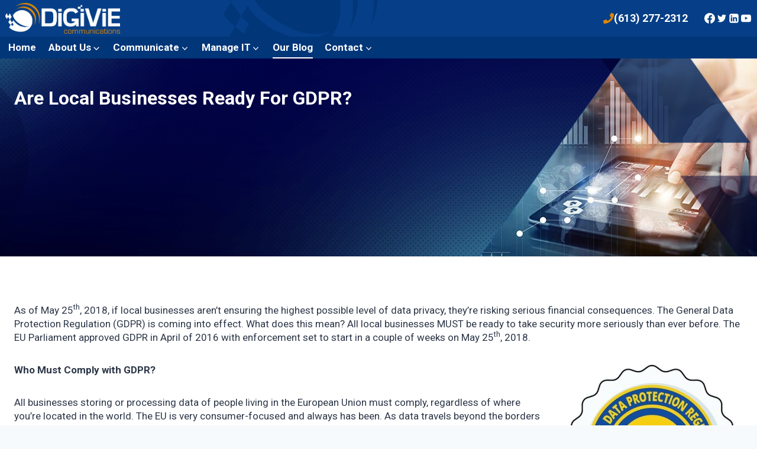

--- FILE ---
content_type: text/html; charset=UTF-8
request_url: https://digivie.com/are-local-businesses-ready-for-gdpr/
body_size: 169836
content:
<!doctype html>
<html lang="en-US" class="no-js" itemtype="https://schema.org/Blog" itemscope>
<head>
	<meta charset="UTF-8">
<script>
var gform;gform||(document.addEventListener("gform_main_scripts_loaded",function(){gform.scriptsLoaded=!0}),document.addEventListener("gform/theme/scripts_loaded",function(){gform.themeScriptsLoaded=!0}),window.addEventListener("DOMContentLoaded",function(){gform.domLoaded=!0}),gform={domLoaded:!1,scriptsLoaded:!1,themeScriptsLoaded:!1,isFormEditor:()=>"function"==typeof InitializeEditor,callIfLoaded:function(o){return!(!gform.domLoaded||!gform.scriptsLoaded||!gform.themeScriptsLoaded&&!gform.isFormEditor()||(gform.isFormEditor()&&console.warn("The use of gform.initializeOnLoaded() is deprecated in the form editor context and will be removed in Gravity Forms 3.1."),o(),0))},initializeOnLoaded:function(o){gform.callIfLoaded(o)||(document.addEventListener("gform_main_scripts_loaded",()=>{gform.scriptsLoaded=!0,gform.callIfLoaded(o)}),document.addEventListener("gform/theme/scripts_loaded",()=>{gform.themeScriptsLoaded=!0,gform.callIfLoaded(o)}),window.addEventListener("DOMContentLoaded",()=>{gform.domLoaded=!0,gform.callIfLoaded(o)}))},hooks:{action:{},filter:{}},addAction:function(o,r,e,t){gform.addHook("action",o,r,e,t)},addFilter:function(o,r,e,t){gform.addHook("filter",o,r,e,t)},doAction:function(o){gform.doHook("action",o,arguments)},applyFilters:function(o){return gform.doHook("filter",o,arguments)},removeAction:function(o,r){gform.removeHook("action",o,r)},removeFilter:function(o,r,e){gform.removeHook("filter",o,r,e)},addHook:function(o,r,e,t,n){null==gform.hooks[o][r]&&(gform.hooks[o][r]=[]);var d=gform.hooks[o][r];null==n&&(n=r+"_"+d.length),gform.hooks[o][r].push({tag:n,callable:e,priority:t=null==t?10:t})},doHook:function(r,o,e){var t;if(e=Array.prototype.slice.call(e,1),null!=gform.hooks[r][o]&&((o=gform.hooks[r][o]).sort(function(o,r){return o.priority-r.priority}),o.forEach(function(o){"function"!=typeof(t=o.callable)&&(t=window[t]),"action"==r?t.apply(null,e):e[0]=t.apply(null,e)})),"filter"==r)return e[0]},removeHook:function(o,r,t,n){var e;null!=gform.hooks[o][r]&&(e=(e=gform.hooks[o][r]).filter(function(o,r,e){return!!(null!=n&&n!=o.tag||null!=t&&t!=o.priority)}),gform.hooks[o][r]=e)}});
</script>

	<meta name="viewport" content="width=device-width, initial-scale=1, minimum-scale=1">
	<meta name='robots' content='index, follow, max-image-preview:large, max-snippet:-1, max-video-preview:-1' />

	<!-- This site is optimized with the Yoast SEO plugin v26.8 - https://yoast.com/product/yoast-seo-wordpress/ -->
	<title>Are Local Businesses Ready For GDPR?</title>
	<meta name="description" content="As of May 25th, 2018, if local businesses aren’t ensuring the highest possible level of data privacy, they’re risking serious financial consequences. The" />
	<link rel="canonical" href="https://digivie.com/are-local-businesses-ready-for-gdpr/" />
	<meta property="og:locale" content="en_US" />
	<meta property="og:type" content="article" />
	<meta property="og:title" content="Are Local Businesses Ready For GDPR?" />
	<meta property="og:description" content="As of May 25th, 2018, if local businesses aren’t ensuring the highest possible level of data privacy, they’re risking serious financial consequences. The" />
	<meta property="og:url" content="https://digivie.com/are-local-businesses-ready-for-gdpr/" />
	<meta property="og:site_name" content="DigiVie" />
	<meta property="article:publisher" content="https://www.facebook.com/dviecomm" />
	<meta property="article:published_time" content="2018-09-11T15:40:40+00:00" />
	<meta property="article:modified_time" content="2018-10-16T03:33:25+00:00" />
	<meta property="og:image" content="https://digivie.com/wp-content/uploads/2018/09/ThinkstockPhotos-955169502-300x300.jpg" />
	<meta property="og:image:width" content="300" />
	<meta property="og:image:height" content="300" />
	<meta property="og:image:type" content="image/jpeg" />
	<meta name="author" content="David Lee" />
	<meta name="twitter:card" content="summary_large_image" />
	<meta name="twitter:creator" content="@digivie" />
	<meta name="twitter:site" content="@digivie" />
	<meta name="twitter:label1" content="Written by" />
	<meta name="twitter:data1" content="David Lee" />
	<meta name="twitter:label2" content="Est. reading time" />
	<meta name="twitter:data2" content="4 minutes" />
	<script type="application/ld+json" class="yoast-schema-graph">{"@context":"https://schema.org","@graph":[{"@type":"Article","@id":"https://digivie.com/are-local-businesses-ready-for-gdpr/#article","isPartOf":{"@id":"https://digivie.com/are-local-businesses-ready-for-gdpr/"},"author":{"name":"David Lee","@id":"https://digivie.com/#/schema/person/a63c2b2296883cd797f0b8090c024eb4"},"headline":"Are Local Businesses Ready For GDPR?","datePublished":"2018-09-11T15:40:40+00:00","dateModified":"2018-10-16T03:33:25+00:00","mainEntityOfPage":{"@id":"https://digivie.com/are-local-businesses-ready-for-gdpr/"},"wordCount":808,"image":{"@id":"https://digivie.com/are-local-businesses-ready-for-gdpr/#primaryimage"},"thumbnailUrl":"https://digivie.com/wp-content/uploads/2018/09/ThinkstockPhotos-955169502-300x300.jpg","keywords":["MediaBytes"],"articleSection":["Experience The Digital Life"],"inLanguage":"en-US"},{"@type":"WebPage","@id":"https://digivie.com/are-local-businesses-ready-for-gdpr/","url":"https://digivie.com/are-local-businesses-ready-for-gdpr/","name":"Are Local Businesses Ready For GDPR?","isPartOf":{"@id":"https://digivie.com/#website"},"primaryImageOfPage":{"@id":"https://digivie.com/are-local-businesses-ready-for-gdpr/#primaryimage"},"image":{"@id":"https://digivie.com/are-local-businesses-ready-for-gdpr/#primaryimage"},"thumbnailUrl":"https://digivie.com/wp-content/uploads/2018/09/ThinkstockPhotos-955169502-300x300.jpg","datePublished":"2018-09-11T15:40:40+00:00","dateModified":"2018-10-16T03:33:25+00:00","author":{"@id":"https://digivie.com/#/schema/person/a63c2b2296883cd797f0b8090c024eb4"},"description":"As of May 25th, 2018, if local businesses aren’t ensuring the highest possible level of data privacy, they’re risking serious financial consequences. The","breadcrumb":{"@id":"https://digivie.com/are-local-businesses-ready-for-gdpr/#breadcrumb"},"inLanguage":"en-US","potentialAction":[{"@type":"ReadAction","target":["https://digivie.com/are-local-businesses-ready-for-gdpr/"]}]},{"@type":"ImageObject","inLanguage":"en-US","@id":"https://digivie.com/are-local-businesses-ready-for-gdpr/#primaryimage","url":"https://digivie.com/wp-content/uploads/2018/09/ThinkstockPhotos-955169502-300x300.jpg","contentUrl":"https://digivie.com/wp-content/uploads/2018/09/ThinkstockPhotos-955169502-300x300.jpg","width":300,"height":300},{"@type":"BreadcrumbList","@id":"https://digivie.com/are-local-businesses-ready-for-gdpr/#breadcrumb","itemListElement":[{"@type":"ListItem","position":1,"name":"Home","item":"https://digivie.com/"},{"@type":"ListItem","position":2,"name":"Are Local Businesses Ready For GDPR?"}]},{"@type":"WebSite","@id":"https://digivie.com/#website","url":"https://digivie.com/","name":"DigiVie","description":"Make IT Matter","potentialAction":[{"@type":"SearchAction","target":{"@type":"EntryPoint","urlTemplate":"https://digivie.com/?s={search_term_string}"},"query-input":{"@type":"PropertyValueSpecification","valueRequired":true,"valueName":"search_term_string"}}],"inLanguage":"en-US"},{"@type":"Person","@id":"https://digivie.com/#/schema/person/a63c2b2296883cd797f0b8090c024eb4","name":"David Lee","image":{"@type":"ImageObject","inLanguage":"en-US","@id":"https://digivie.com/#/schema/person/image/","url":"https://secure.gravatar.com/avatar/05399b26e3c3280966957ec883435397f1e02373f22a1fb5289c4560a13e3beb?s=96&d=mm&r=g","contentUrl":"https://secure.gravatar.com/avatar/05399b26e3c3280966957ec883435397f1e02373f22a1fb5289c4560a13e3beb?s=96&d=mm&r=g","caption":"David Lee"},"url":"https://digivie.com/author/dslee/"}]}</script>
	<!-- / Yoast SEO plugin. -->


<link rel="alternate" type="application/rss+xml" title="DigiVie &raquo; Feed" href="https://digivie.com/feed/" />
<link rel="alternate" type="application/rss+xml" title="DigiVie &raquo; Comments Feed" href="https://digivie.com/comments/feed/" />
			<script>document.documentElement.classList.remove( 'no-js' );</script>
			<link rel="alternate" title="oEmbed (JSON)" type="application/json+oembed" href="https://digivie.com/wp-json/oembed/1.0/embed?url=https%3A%2F%2Fdigivie.com%2Fare-local-businesses-ready-for-gdpr%2F" />
<link rel="alternate" title="oEmbed (XML)" type="text/xml+oembed" href="https://digivie.com/wp-json/oembed/1.0/embed?url=https%3A%2F%2Fdigivie.com%2Fare-local-businesses-ready-for-gdpr%2F&#038;format=xml" />
<style id='wp-img-auto-sizes-contain-inline-css'>
img:is([sizes=auto i],[sizes^="auto," i]){contain-intrinsic-size:3000px 1500px}
/*# sourceURL=wp-img-auto-sizes-contain-inline-css */
</style>
<link rel='stylesheet' id='kadence-blocks-rowlayout-css' href='https://digivie.com/wp-content/plugins/kadence-blocks/dist/style-blocks-rowlayout.css?ver=3.5.32' media='all' />
<link rel='stylesheet' id='kadence-blocks-column-css' href='https://digivie.com/wp-content/plugins/kadence-blocks/dist/style-blocks-column.css?ver=3.5.32' media='all' />
<link rel='stylesheet' id='kadence-blocks-image-css' href='https://digivie.com/wp-content/plugins/kadence-blocks/dist/style-blocks-image.css?ver=3.5.32' media='all' />
<style id='kadence-blocks-advancedheading-inline-css'>
	.wp-block-kadence-advancedheading mark{background:transparent;border-style:solid;border-width:0}
	.wp-block-kadence-advancedheading mark.kt-highlight{color:#f76a0c;}
	.kb-adv-heading-icon{display: inline-flex;justify-content: center;align-items: center;}
	.is-layout-constrained > .kb-advanced-heading-link {display: block;}.wp-block-kadence-advancedheading.has-background{padding: 0;}	.single-content .kadence-advanced-heading-wrapper h1,
	.single-content .kadence-advanced-heading-wrapper h2,
	.single-content .kadence-advanced-heading-wrapper h3,
	.single-content .kadence-advanced-heading-wrapper h4,
	.single-content .kadence-advanced-heading-wrapper h5,
	.single-content .kadence-advanced-heading-wrapper h6 {margin: 1.5em 0 .5em;}
	.single-content .kadence-advanced-heading-wrapper+* { margin-top:0;}.kb-screen-reader-text{position:absolute;width:1px;height:1px;padding:0;margin:-1px;overflow:hidden;clip:rect(0,0,0,0);}
/*# sourceURL=kadence-blocks-advancedheading-inline-css */
</style>
<link rel='stylesheet' id='jquery.prettyphoto-css' href='https://digivie.com/wp-content/plugins/wp-video-lightbox/css/prettyPhoto.css?ver=6.9' media='all' />
<link rel='stylesheet' id='video-lightbox-css' href='https://digivie.com/wp-content/plugins/wp-video-lightbox/wp-video-lightbox.css?ver=6.9' media='all' />
<style id='wp-emoji-styles-inline-css'>

	img.wp-smiley, img.emoji {
		display: inline !important;
		border: none !important;
		box-shadow: none !important;
		height: 1em !important;
		width: 1em !important;
		margin: 0 0.07em !important;
		vertical-align: -0.1em !important;
		background: none !important;
		padding: 0 !important;
	}
/*# sourceURL=wp-emoji-styles-inline-css */
</style>
<style id='wp-block-library-inline-css'>
:root{--wp-block-synced-color:#7a00df;--wp-block-synced-color--rgb:122,0,223;--wp-bound-block-color:var(--wp-block-synced-color);--wp-editor-canvas-background:#ddd;--wp-admin-theme-color:#007cba;--wp-admin-theme-color--rgb:0,124,186;--wp-admin-theme-color-darker-10:#006ba1;--wp-admin-theme-color-darker-10--rgb:0,107,160.5;--wp-admin-theme-color-darker-20:#005a87;--wp-admin-theme-color-darker-20--rgb:0,90,135;--wp-admin-border-width-focus:2px}@media (min-resolution:192dpi){:root{--wp-admin-border-width-focus:1.5px}}.wp-element-button{cursor:pointer}:root .has-very-light-gray-background-color{background-color:#eee}:root .has-very-dark-gray-background-color{background-color:#313131}:root .has-very-light-gray-color{color:#eee}:root .has-very-dark-gray-color{color:#313131}:root .has-vivid-green-cyan-to-vivid-cyan-blue-gradient-background{background:linear-gradient(135deg,#00d084,#0693e3)}:root .has-purple-crush-gradient-background{background:linear-gradient(135deg,#34e2e4,#4721fb 50%,#ab1dfe)}:root .has-hazy-dawn-gradient-background{background:linear-gradient(135deg,#faaca8,#dad0ec)}:root .has-subdued-olive-gradient-background{background:linear-gradient(135deg,#fafae1,#67a671)}:root .has-atomic-cream-gradient-background{background:linear-gradient(135deg,#fdd79a,#004a59)}:root .has-nightshade-gradient-background{background:linear-gradient(135deg,#330968,#31cdcf)}:root .has-midnight-gradient-background{background:linear-gradient(135deg,#020381,#2874fc)}:root{--wp--preset--font-size--normal:16px;--wp--preset--font-size--huge:42px}.has-regular-font-size{font-size:1em}.has-larger-font-size{font-size:2.625em}.has-normal-font-size{font-size:var(--wp--preset--font-size--normal)}.has-huge-font-size{font-size:var(--wp--preset--font-size--huge)}.has-text-align-center{text-align:center}.has-text-align-left{text-align:left}.has-text-align-right{text-align:right}.has-fit-text{white-space:nowrap!important}#end-resizable-editor-section{display:none}.aligncenter{clear:both}.items-justified-left{justify-content:flex-start}.items-justified-center{justify-content:center}.items-justified-right{justify-content:flex-end}.items-justified-space-between{justify-content:space-between}.screen-reader-text{border:0;clip-path:inset(50%);height:1px;margin:-1px;overflow:hidden;padding:0;position:absolute;width:1px;word-wrap:normal!important}.screen-reader-text:focus{background-color:#ddd;clip-path:none;color:#444;display:block;font-size:1em;height:auto;left:5px;line-height:normal;padding:15px 23px 14px;text-decoration:none;top:5px;width:auto;z-index:100000}html :where(.has-border-color){border-style:solid}html :where([style*=border-top-color]){border-top-style:solid}html :where([style*=border-right-color]){border-right-style:solid}html :where([style*=border-bottom-color]){border-bottom-style:solid}html :where([style*=border-left-color]){border-left-style:solid}html :where([style*=border-width]){border-style:solid}html :where([style*=border-top-width]){border-top-style:solid}html :where([style*=border-right-width]){border-right-style:solid}html :where([style*=border-bottom-width]){border-bottom-style:solid}html :where([style*=border-left-width]){border-left-style:solid}html :where(img[class*=wp-image-]){height:auto;max-width:100%}:where(figure){margin:0 0 1em}html :where(.is-position-sticky){--wp-admin--admin-bar--position-offset:var(--wp-admin--admin-bar--height,0px)}@media screen and (max-width:600px){html :where(.is-position-sticky){--wp-admin--admin-bar--position-offset:0px}}

/*# sourceURL=wp-block-library-inline-css */
</style><style id='wp-block-heading-inline-css'>
h1:where(.wp-block-heading).has-background,h2:where(.wp-block-heading).has-background,h3:where(.wp-block-heading).has-background,h4:where(.wp-block-heading).has-background,h5:where(.wp-block-heading).has-background,h6:where(.wp-block-heading).has-background{padding:1.25em 2.375em}h1.has-text-align-left[style*=writing-mode]:where([style*=vertical-lr]),h1.has-text-align-right[style*=writing-mode]:where([style*=vertical-rl]),h2.has-text-align-left[style*=writing-mode]:where([style*=vertical-lr]),h2.has-text-align-right[style*=writing-mode]:where([style*=vertical-rl]),h3.has-text-align-left[style*=writing-mode]:where([style*=vertical-lr]),h3.has-text-align-right[style*=writing-mode]:where([style*=vertical-rl]),h4.has-text-align-left[style*=writing-mode]:where([style*=vertical-lr]),h4.has-text-align-right[style*=writing-mode]:where([style*=vertical-rl]),h5.has-text-align-left[style*=writing-mode]:where([style*=vertical-lr]),h5.has-text-align-right[style*=writing-mode]:where([style*=vertical-rl]),h6.has-text-align-left[style*=writing-mode]:where([style*=vertical-lr]),h6.has-text-align-right[style*=writing-mode]:where([style*=vertical-rl]){rotate:180deg}
/*# sourceURL=https://digivie.com/wp-includes/blocks/heading/style.min.css */
</style>
<style id='wp-block-image-inline-css'>
.wp-block-image>a,.wp-block-image>figure>a{display:inline-block}.wp-block-image img{box-sizing:border-box;height:auto;max-width:100%;vertical-align:bottom}@media not (prefers-reduced-motion){.wp-block-image img.hide{visibility:hidden}.wp-block-image img.show{animation:show-content-image .4s}}.wp-block-image[style*=border-radius] img,.wp-block-image[style*=border-radius]>a{border-radius:inherit}.wp-block-image.has-custom-border img{box-sizing:border-box}.wp-block-image.aligncenter{text-align:center}.wp-block-image.alignfull>a,.wp-block-image.alignwide>a{width:100%}.wp-block-image.alignfull img,.wp-block-image.alignwide img{height:auto;width:100%}.wp-block-image .aligncenter,.wp-block-image .alignleft,.wp-block-image .alignright,.wp-block-image.aligncenter,.wp-block-image.alignleft,.wp-block-image.alignright{display:table}.wp-block-image .aligncenter>figcaption,.wp-block-image .alignleft>figcaption,.wp-block-image .alignright>figcaption,.wp-block-image.aligncenter>figcaption,.wp-block-image.alignleft>figcaption,.wp-block-image.alignright>figcaption{caption-side:bottom;display:table-caption}.wp-block-image .alignleft{float:left;margin:.5em 1em .5em 0}.wp-block-image .alignright{float:right;margin:.5em 0 .5em 1em}.wp-block-image .aligncenter{margin-left:auto;margin-right:auto}.wp-block-image :where(figcaption){margin-bottom:1em;margin-top:.5em}.wp-block-image.is-style-circle-mask img{border-radius:9999px}@supports ((-webkit-mask-image:none) or (mask-image:none)) or (-webkit-mask-image:none){.wp-block-image.is-style-circle-mask img{border-radius:0;-webkit-mask-image:url('data:image/svg+xml;utf8,<svg viewBox="0 0 100 100" xmlns="http://www.w3.org/2000/svg"><circle cx="50" cy="50" r="50"/></svg>');mask-image:url('data:image/svg+xml;utf8,<svg viewBox="0 0 100 100" xmlns="http://www.w3.org/2000/svg"><circle cx="50" cy="50" r="50"/></svg>');mask-mode:alpha;-webkit-mask-position:center;mask-position:center;-webkit-mask-repeat:no-repeat;mask-repeat:no-repeat;-webkit-mask-size:contain;mask-size:contain}}:root :where(.wp-block-image.is-style-rounded img,.wp-block-image .is-style-rounded img){border-radius:9999px}.wp-block-image figure{margin:0}.wp-lightbox-container{display:flex;flex-direction:column;position:relative}.wp-lightbox-container img{cursor:zoom-in}.wp-lightbox-container img:hover+button{opacity:1}.wp-lightbox-container button{align-items:center;backdrop-filter:blur(16px) saturate(180%);background-color:#5a5a5a40;border:none;border-radius:4px;cursor:zoom-in;display:flex;height:20px;justify-content:center;opacity:0;padding:0;position:absolute;right:16px;text-align:center;top:16px;width:20px;z-index:100}@media not (prefers-reduced-motion){.wp-lightbox-container button{transition:opacity .2s ease}}.wp-lightbox-container button:focus-visible{outline:3px auto #5a5a5a40;outline:3px auto -webkit-focus-ring-color;outline-offset:3px}.wp-lightbox-container button:hover{cursor:pointer;opacity:1}.wp-lightbox-container button:focus{opacity:1}.wp-lightbox-container button:focus,.wp-lightbox-container button:hover,.wp-lightbox-container button:not(:hover):not(:active):not(.has-background){background-color:#5a5a5a40;border:none}.wp-lightbox-overlay{box-sizing:border-box;cursor:zoom-out;height:100vh;left:0;overflow:hidden;position:fixed;top:0;visibility:hidden;width:100%;z-index:100000}.wp-lightbox-overlay .close-button{align-items:center;cursor:pointer;display:flex;justify-content:center;min-height:40px;min-width:40px;padding:0;position:absolute;right:calc(env(safe-area-inset-right) + 16px);top:calc(env(safe-area-inset-top) + 16px);z-index:5000000}.wp-lightbox-overlay .close-button:focus,.wp-lightbox-overlay .close-button:hover,.wp-lightbox-overlay .close-button:not(:hover):not(:active):not(.has-background){background:none;border:none}.wp-lightbox-overlay .lightbox-image-container{height:var(--wp--lightbox-container-height);left:50%;overflow:hidden;position:absolute;top:50%;transform:translate(-50%,-50%);transform-origin:top left;width:var(--wp--lightbox-container-width);z-index:9999999999}.wp-lightbox-overlay .wp-block-image{align-items:center;box-sizing:border-box;display:flex;height:100%;justify-content:center;margin:0;position:relative;transform-origin:0 0;width:100%;z-index:3000000}.wp-lightbox-overlay .wp-block-image img{height:var(--wp--lightbox-image-height);min-height:var(--wp--lightbox-image-height);min-width:var(--wp--lightbox-image-width);width:var(--wp--lightbox-image-width)}.wp-lightbox-overlay .wp-block-image figcaption{display:none}.wp-lightbox-overlay button{background:none;border:none}.wp-lightbox-overlay .scrim{background-color:#fff;height:100%;opacity:.9;position:absolute;width:100%;z-index:2000000}.wp-lightbox-overlay.active{visibility:visible}@media not (prefers-reduced-motion){.wp-lightbox-overlay.active{animation:turn-on-visibility .25s both}.wp-lightbox-overlay.active img{animation:turn-on-visibility .35s both}.wp-lightbox-overlay.show-closing-animation:not(.active){animation:turn-off-visibility .35s both}.wp-lightbox-overlay.show-closing-animation:not(.active) img{animation:turn-off-visibility .25s both}.wp-lightbox-overlay.zoom.active{animation:none;opacity:1;visibility:visible}.wp-lightbox-overlay.zoom.active .lightbox-image-container{animation:lightbox-zoom-in .4s}.wp-lightbox-overlay.zoom.active .lightbox-image-container img{animation:none}.wp-lightbox-overlay.zoom.active .scrim{animation:turn-on-visibility .4s forwards}.wp-lightbox-overlay.zoom.show-closing-animation:not(.active){animation:none}.wp-lightbox-overlay.zoom.show-closing-animation:not(.active) .lightbox-image-container{animation:lightbox-zoom-out .4s}.wp-lightbox-overlay.zoom.show-closing-animation:not(.active) .lightbox-image-container img{animation:none}.wp-lightbox-overlay.zoom.show-closing-animation:not(.active) .scrim{animation:turn-off-visibility .4s forwards}}@keyframes show-content-image{0%{visibility:hidden}99%{visibility:hidden}to{visibility:visible}}@keyframes turn-on-visibility{0%{opacity:0}to{opacity:1}}@keyframes turn-off-visibility{0%{opacity:1;visibility:visible}99%{opacity:0;visibility:visible}to{opacity:0;visibility:hidden}}@keyframes lightbox-zoom-in{0%{transform:translate(calc((-100vw + var(--wp--lightbox-scrollbar-width))/2 + var(--wp--lightbox-initial-left-position)),calc(-50vh + var(--wp--lightbox-initial-top-position))) scale(var(--wp--lightbox-scale))}to{transform:translate(-50%,-50%) scale(1)}}@keyframes lightbox-zoom-out{0%{transform:translate(-50%,-50%) scale(1);visibility:visible}99%{visibility:visible}to{transform:translate(calc((-100vw + var(--wp--lightbox-scrollbar-width))/2 + var(--wp--lightbox-initial-left-position)),calc(-50vh + var(--wp--lightbox-initial-top-position))) scale(var(--wp--lightbox-scale));visibility:hidden}}
/*# sourceURL=https://digivie.com/wp-includes/blocks/image/style.min.css */
</style>
<style id='wp-block-group-inline-css'>
.wp-block-group{box-sizing:border-box}:where(.wp-block-group.wp-block-group-is-layout-constrained){position:relative}
/*# sourceURL=https://digivie.com/wp-includes/blocks/group/style.min.css */
</style>
<style id='wp-block-paragraph-inline-css'>
.is-small-text{font-size:.875em}.is-regular-text{font-size:1em}.is-large-text{font-size:2.25em}.is-larger-text{font-size:3em}.has-drop-cap:not(:focus):first-letter{float:left;font-size:8.4em;font-style:normal;font-weight:100;line-height:.68;margin:.05em .1em 0 0;text-transform:uppercase}body.rtl .has-drop-cap:not(:focus):first-letter{float:none;margin-left:.1em}p.has-drop-cap.has-background{overflow:hidden}:root :where(p.has-background){padding:1.25em 2.375em}:where(p.has-text-color:not(.has-link-color)) a{color:inherit}p.has-text-align-left[style*="writing-mode:vertical-lr"],p.has-text-align-right[style*="writing-mode:vertical-rl"]{rotate:180deg}
/*# sourceURL=https://digivie.com/wp-includes/blocks/paragraph/style.min.css */
</style>
<style id='global-styles-inline-css'>
:root{--wp--preset--aspect-ratio--square: 1;--wp--preset--aspect-ratio--4-3: 4/3;--wp--preset--aspect-ratio--3-4: 3/4;--wp--preset--aspect-ratio--3-2: 3/2;--wp--preset--aspect-ratio--2-3: 2/3;--wp--preset--aspect-ratio--16-9: 16/9;--wp--preset--aspect-ratio--9-16: 9/16;--wp--preset--color--black: #000000;--wp--preset--color--cyan-bluish-gray: #abb8c3;--wp--preset--color--white: #ffffff;--wp--preset--color--pale-pink: #f78da7;--wp--preset--color--vivid-red: #cf2e2e;--wp--preset--color--luminous-vivid-orange: #ff6900;--wp--preset--color--luminous-vivid-amber: #fcb900;--wp--preset--color--light-green-cyan: #7bdcb5;--wp--preset--color--vivid-green-cyan: #00d084;--wp--preset--color--pale-cyan-blue: #8ed1fc;--wp--preset--color--vivid-cyan-blue: #0693e3;--wp--preset--color--vivid-purple: #9b51e0;--wp--preset--color--theme-palette-1: var(--global-palette1);--wp--preset--color--theme-palette-2: var(--global-palette2);--wp--preset--color--theme-palette-3: var(--global-palette3);--wp--preset--color--theme-palette-4: var(--global-palette4);--wp--preset--color--theme-palette-5: var(--global-palette5);--wp--preset--color--theme-palette-6: var(--global-palette6);--wp--preset--color--theme-palette-7: var(--global-palette7);--wp--preset--color--theme-palette-8: var(--global-palette8);--wp--preset--color--theme-palette-9: var(--global-palette9);--wp--preset--color--theme-palette-10: var(--global-palette10);--wp--preset--color--theme-palette-11: var(--global-palette11);--wp--preset--color--theme-palette-12: var(--global-palette12);--wp--preset--color--theme-palette-13: var(--global-palette13);--wp--preset--color--theme-palette-14: var(--global-palette14);--wp--preset--color--theme-palette-15: var(--global-palette15);--wp--preset--color--kb-palette-1: #888888;--wp--preset--color--kb-palette-2: #888888;--wp--preset--gradient--vivid-cyan-blue-to-vivid-purple: linear-gradient(135deg,rgb(6,147,227) 0%,rgb(155,81,224) 100%);--wp--preset--gradient--light-green-cyan-to-vivid-green-cyan: linear-gradient(135deg,rgb(122,220,180) 0%,rgb(0,208,130) 100%);--wp--preset--gradient--luminous-vivid-amber-to-luminous-vivid-orange: linear-gradient(135deg,rgb(252,185,0) 0%,rgb(255,105,0) 100%);--wp--preset--gradient--luminous-vivid-orange-to-vivid-red: linear-gradient(135deg,rgb(255,105,0) 0%,rgb(207,46,46) 100%);--wp--preset--gradient--very-light-gray-to-cyan-bluish-gray: linear-gradient(135deg,rgb(238,238,238) 0%,rgb(169,184,195) 100%);--wp--preset--gradient--cool-to-warm-spectrum: linear-gradient(135deg,rgb(74,234,220) 0%,rgb(151,120,209) 20%,rgb(207,42,186) 40%,rgb(238,44,130) 60%,rgb(251,105,98) 80%,rgb(254,248,76) 100%);--wp--preset--gradient--blush-light-purple: linear-gradient(135deg,rgb(255,206,236) 0%,rgb(152,150,240) 100%);--wp--preset--gradient--blush-bordeaux: linear-gradient(135deg,rgb(254,205,165) 0%,rgb(254,45,45) 50%,rgb(107,0,62) 100%);--wp--preset--gradient--luminous-dusk: linear-gradient(135deg,rgb(255,203,112) 0%,rgb(199,81,192) 50%,rgb(65,88,208) 100%);--wp--preset--gradient--pale-ocean: linear-gradient(135deg,rgb(255,245,203) 0%,rgb(182,227,212) 50%,rgb(51,167,181) 100%);--wp--preset--gradient--electric-grass: linear-gradient(135deg,rgb(202,248,128) 0%,rgb(113,206,126) 100%);--wp--preset--gradient--midnight: linear-gradient(135deg,rgb(2,3,129) 0%,rgb(40,116,252) 100%);--wp--preset--font-size--small: var(--global-font-size-small);--wp--preset--font-size--medium: var(--global-font-size-medium);--wp--preset--font-size--large: var(--global-font-size-large);--wp--preset--font-size--x-large: 42px;--wp--preset--font-size--larger: var(--global-font-size-larger);--wp--preset--font-size--xxlarge: var(--global-font-size-xxlarge);--wp--preset--spacing--20: 0.44rem;--wp--preset--spacing--30: 0.67rem;--wp--preset--spacing--40: 1rem;--wp--preset--spacing--50: 1.5rem;--wp--preset--spacing--60: 2.25rem;--wp--preset--spacing--70: 3.38rem;--wp--preset--spacing--80: 5.06rem;--wp--preset--shadow--natural: 6px 6px 9px rgba(0, 0, 0, 0.2);--wp--preset--shadow--deep: 12px 12px 50px rgba(0, 0, 0, 0.4);--wp--preset--shadow--sharp: 6px 6px 0px rgba(0, 0, 0, 0.2);--wp--preset--shadow--outlined: 6px 6px 0px -3px rgb(255, 255, 255), 6px 6px rgb(0, 0, 0);--wp--preset--shadow--crisp: 6px 6px 0px rgb(0, 0, 0);}:where(.is-layout-flex){gap: 0.5em;}:where(.is-layout-grid){gap: 0.5em;}body .is-layout-flex{display: flex;}.is-layout-flex{flex-wrap: wrap;align-items: center;}.is-layout-flex > :is(*, div){margin: 0;}body .is-layout-grid{display: grid;}.is-layout-grid > :is(*, div){margin: 0;}:where(.wp-block-columns.is-layout-flex){gap: 2em;}:where(.wp-block-columns.is-layout-grid){gap: 2em;}:where(.wp-block-post-template.is-layout-flex){gap: 1.25em;}:where(.wp-block-post-template.is-layout-grid){gap: 1.25em;}.has-black-color{color: var(--wp--preset--color--black) !important;}.has-cyan-bluish-gray-color{color: var(--wp--preset--color--cyan-bluish-gray) !important;}.has-white-color{color: var(--wp--preset--color--white) !important;}.has-pale-pink-color{color: var(--wp--preset--color--pale-pink) !important;}.has-vivid-red-color{color: var(--wp--preset--color--vivid-red) !important;}.has-luminous-vivid-orange-color{color: var(--wp--preset--color--luminous-vivid-orange) !important;}.has-luminous-vivid-amber-color{color: var(--wp--preset--color--luminous-vivid-amber) !important;}.has-light-green-cyan-color{color: var(--wp--preset--color--light-green-cyan) !important;}.has-vivid-green-cyan-color{color: var(--wp--preset--color--vivid-green-cyan) !important;}.has-pale-cyan-blue-color{color: var(--wp--preset--color--pale-cyan-blue) !important;}.has-vivid-cyan-blue-color{color: var(--wp--preset--color--vivid-cyan-blue) !important;}.has-vivid-purple-color{color: var(--wp--preset--color--vivid-purple) !important;}.has-black-background-color{background-color: var(--wp--preset--color--black) !important;}.has-cyan-bluish-gray-background-color{background-color: var(--wp--preset--color--cyan-bluish-gray) !important;}.has-white-background-color{background-color: var(--wp--preset--color--white) !important;}.has-pale-pink-background-color{background-color: var(--wp--preset--color--pale-pink) !important;}.has-vivid-red-background-color{background-color: var(--wp--preset--color--vivid-red) !important;}.has-luminous-vivid-orange-background-color{background-color: var(--wp--preset--color--luminous-vivid-orange) !important;}.has-luminous-vivid-amber-background-color{background-color: var(--wp--preset--color--luminous-vivid-amber) !important;}.has-light-green-cyan-background-color{background-color: var(--wp--preset--color--light-green-cyan) !important;}.has-vivid-green-cyan-background-color{background-color: var(--wp--preset--color--vivid-green-cyan) !important;}.has-pale-cyan-blue-background-color{background-color: var(--wp--preset--color--pale-cyan-blue) !important;}.has-vivid-cyan-blue-background-color{background-color: var(--wp--preset--color--vivid-cyan-blue) !important;}.has-vivid-purple-background-color{background-color: var(--wp--preset--color--vivid-purple) !important;}.has-black-border-color{border-color: var(--wp--preset--color--black) !important;}.has-cyan-bluish-gray-border-color{border-color: var(--wp--preset--color--cyan-bluish-gray) !important;}.has-white-border-color{border-color: var(--wp--preset--color--white) !important;}.has-pale-pink-border-color{border-color: var(--wp--preset--color--pale-pink) !important;}.has-vivid-red-border-color{border-color: var(--wp--preset--color--vivid-red) !important;}.has-luminous-vivid-orange-border-color{border-color: var(--wp--preset--color--luminous-vivid-orange) !important;}.has-luminous-vivid-amber-border-color{border-color: var(--wp--preset--color--luminous-vivid-amber) !important;}.has-light-green-cyan-border-color{border-color: var(--wp--preset--color--light-green-cyan) !important;}.has-vivid-green-cyan-border-color{border-color: var(--wp--preset--color--vivid-green-cyan) !important;}.has-pale-cyan-blue-border-color{border-color: var(--wp--preset--color--pale-cyan-blue) !important;}.has-vivid-cyan-blue-border-color{border-color: var(--wp--preset--color--vivid-cyan-blue) !important;}.has-vivid-purple-border-color{border-color: var(--wp--preset--color--vivid-purple) !important;}.has-vivid-cyan-blue-to-vivid-purple-gradient-background{background: var(--wp--preset--gradient--vivid-cyan-blue-to-vivid-purple) !important;}.has-light-green-cyan-to-vivid-green-cyan-gradient-background{background: var(--wp--preset--gradient--light-green-cyan-to-vivid-green-cyan) !important;}.has-luminous-vivid-amber-to-luminous-vivid-orange-gradient-background{background: var(--wp--preset--gradient--luminous-vivid-amber-to-luminous-vivid-orange) !important;}.has-luminous-vivid-orange-to-vivid-red-gradient-background{background: var(--wp--preset--gradient--luminous-vivid-orange-to-vivid-red) !important;}.has-very-light-gray-to-cyan-bluish-gray-gradient-background{background: var(--wp--preset--gradient--very-light-gray-to-cyan-bluish-gray) !important;}.has-cool-to-warm-spectrum-gradient-background{background: var(--wp--preset--gradient--cool-to-warm-spectrum) !important;}.has-blush-light-purple-gradient-background{background: var(--wp--preset--gradient--blush-light-purple) !important;}.has-blush-bordeaux-gradient-background{background: var(--wp--preset--gradient--blush-bordeaux) !important;}.has-luminous-dusk-gradient-background{background: var(--wp--preset--gradient--luminous-dusk) !important;}.has-pale-ocean-gradient-background{background: var(--wp--preset--gradient--pale-ocean) !important;}.has-electric-grass-gradient-background{background: var(--wp--preset--gradient--electric-grass) !important;}.has-midnight-gradient-background{background: var(--wp--preset--gradient--midnight) !important;}.has-small-font-size{font-size: var(--wp--preset--font-size--small) !important;}.has-medium-font-size{font-size: var(--wp--preset--font-size--medium) !important;}.has-large-font-size{font-size: var(--wp--preset--font-size--large) !important;}.has-x-large-font-size{font-size: var(--wp--preset--font-size--x-large) !important;}
/*# sourceURL=global-styles-inline-css */
</style>
<style id='core-block-supports-inline-css'>
.wp-container-core-group-is-layout-6604e7de{flex-wrap:nowrap;flex-direction:column;align-items:flex-end;}
/*# sourceURL=core-block-supports-inline-css */
</style>

<style id='classic-theme-styles-inline-css'>
/*! This file is auto-generated */
.wp-block-button__link{color:#fff;background-color:#32373c;border-radius:9999px;box-shadow:none;text-decoration:none;padding:calc(.667em + 2px) calc(1.333em + 2px);font-size:1.125em}.wp-block-file__button{background:#32373c;color:#fff;text-decoration:none}
/*# sourceURL=/wp-includes/css/classic-themes.min.css */
</style>
<link rel='stylesheet' id='kadence-global-css' href='https://digivie.com/wp-content/themes/kadence/assets/css/global.min.css?ver=1.4.3' media='all' />
<style id='kadence-global-inline-css'>
/* Kadence Base CSS */
:root{--global-palette1:#013679;--global-palette2:#e08600;--global-palette3:#000000;--global-palette4:#2D3748;--global-palette5:#4A5568;--global-palette6:#718096;--global-palette7:#EDF2F7;--global-palette8:#F7FAFC;--global-palette9:#ffffff;--global-palette10:oklch(from var(--global-palette1) calc(l + 0.10 * (1 - l)) calc(c * 1.00) calc(h + 180) / 100%);--global-palette11:#13612e;--global-palette12:#1159af;--global-palette13:#b82105;--global-palette14:#f7630c;--global-palette15:#f5a524;--global-palette9rgb:255, 255, 255;--global-palette-highlight:var(--global-palette1);--global-palette-highlight-alt:var(--global-palette2);--global-palette-highlight-alt2:var(--global-palette9);--global-palette-btn-bg:var(--global-palette1);--global-palette-btn-bg-hover:var(--global-palette2);--global-palette-btn:var(--global-palette9);--global-palette-btn-hover:var(--global-palette9);--global-palette-btn-sec-bg:var(--global-palette7);--global-palette-btn-sec-bg-hover:var(--global-palette2);--global-palette-btn-sec:var(--global-palette3);--global-palette-btn-sec-hover:var(--global-palette9);--global-body-font-family:Roboto, sans-serif;--global-heading-font-family:inherit;--global-primary-nav-font-family:inherit;--global-fallback-font:sans-serif;--global-display-fallback-font:sans-serif;--global-content-width:1290px;--global-content-wide-width:calc(1290px + 230px);--global-content-narrow-width:842px;--global-content-edge-padding:1.5rem;--global-content-boxed-padding:2rem;--global-calc-content-width:calc(1290px - var(--global-content-edge-padding) - var(--global-content-edge-padding) );--wp--style--global--content-size:var(--global-calc-content-width);}.wp-site-blocks{--global-vw:calc( 100vw - ( 0.5 * var(--scrollbar-offset)));}body{background:var(--global-palette8);}body, input, select, optgroup, textarea{font-style:normal;font-weight:normal;font-size:17px;line-height:1.6;font-family:var(--global-body-font-family);color:var(--global-palette4);}.content-bg, body.content-style-unboxed .site{background:var(--global-palette9);}h1,h2,h3,h4,h5,h6{font-family:var(--global-heading-font-family);}h1{font-weight:700;font-size:32px;line-height:1.5;color:var(--global-palette3);}h2{font-weight:700;font-size:28px;line-height:1.5;color:var(--global-palette3);}h3{font-weight:700;font-size:24px;line-height:1.5;color:var(--global-palette3);}h4{font-weight:700;font-size:22px;line-height:1.5;color:var(--global-palette4);}h5{font-weight:700;font-size:20px;line-height:1.5;color:var(--global-palette4);}h6{font-weight:700;font-size:18px;line-height:1.5;color:var(--global-palette5);}.entry-hero .kadence-breadcrumbs{max-width:1290px;}.site-container, .site-header-row-layout-contained, .site-footer-row-layout-contained, .entry-hero-layout-contained, .comments-area, .alignfull > .wp-block-cover__inner-container, .alignwide > .wp-block-cover__inner-container{max-width:var(--global-content-width);}.content-width-narrow .content-container.site-container, .content-width-narrow .hero-container.site-container{max-width:var(--global-content-narrow-width);}@media all and (min-width: 1520px){.wp-site-blocks .content-container  .alignwide{margin-left:-115px;margin-right:-115px;width:unset;max-width:unset;}}@media all and (min-width: 1102px){.content-width-narrow .wp-site-blocks .content-container .alignwide{margin-left:-130px;margin-right:-130px;width:unset;max-width:unset;}}.content-style-boxed .wp-site-blocks .entry-content .alignwide{margin-left:calc( -1 * var( --global-content-boxed-padding ) );margin-right:calc( -1 * var( --global-content-boxed-padding ) );}.content-area{margin-top:5rem;margin-bottom:5rem;}@media all and (max-width: 1024px){.content-area{margin-top:3rem;margin-bottom:3rem;}}@media all and (max-width: 767px){.content-area{margin-top:2rem;margin-bottom:2rem;}}@media all and (max-width: 1024px){:root{--global-content-boxed-padding:2rem;}}@media all and (max-width: 767px){:root{--global-content-edge-padding:1rem;--global-content-boxed-padding:1.5rem;}}.entry-content-wrap{padding:2rem;}@media all and (max-width: 1024px){.entry-content-wrap{padding:2rem;}}@media all and (max-width: 767px){.entry-content-wrap{padding:1.5rem;}}.entry.single-entry{box-shadow:0px 15px 15px -10px rgba(0,0,0,0.05);}.entry.loop-entry{box-shadow:0px 15px 15px -10px rgba(0,0,0,0.05);}.loop-entry .entry-content-wrap{padding:2rem;}@media all and (max-width: 1024px){.loop-entry .entry-content-wrap{padding:2rem;}}@media all and (max-width: 767px){.loop-entry .entry-content-wrap{padding:1.5rem;}}button, .button, .wp-block-button__link, input[type="button"], input[type="reset"], input[type="submit"], .fl-button, .elementor-button-wrapper .elementor-button, .wc-block-components-checkout-place-order-button, .wc-block-cart__submit{box-shadow:0px 0px 0px -7px rgba(0,0,0,0);}button:hover, button:focus, button:active, .button:hover, .button:focus, .button:active, .wp-block-button__link:hover, .wp-block-button__link:focus, .wp-block-button__link:active, input[type="button"]:hover, input[type="button"]:focus, input[type="button"]:active, input[type="reset"]:hover, input[type="reset"]:focus, input[type="reset"]:active, input[type="submit"]:hover, input[type="submit"]:focus, input[type="submit"]:active, .elementor-button-wrapper .elementor-button:hover, .elementor-button-wrapper .elementor-button:focus, .elementor-button-wrapper .elementor-button:active, .wc-block-cart__submit:hover{box-shadow:0px 15px 25px -7px rgba(0,0,0,0.1);}.kb-button.kb-btn-global-outline.kb-btn-global-inherit{padding-top:calc(px - 2px);padding-right:calc(px - 2px);padding-bottom:calc(px - 2px);padding-left:calc(px - 2px);}@media all and (min-width: 1025px){.transparent-header .entry-hero .entry-hero-container-inner{padding-top:calc(62px + 0px);}}@media all and (max-width: 1024px){.mobile-transparent-header .entry-hero .entry-hero-container-inner{padding-top:0px;}}@media all and (max-width: 767px){.mobile-transparent-header .entry-hero .entry-hero-container-inner{padding-top:0px;}}.entry-hero.post-hero-section .entry-header{min-height:200px;}
/* Kadence Header CSS */
@media all and (max-width: 1024px){.mobile-transparent-header #masthead{position:absolute;left:0px;right:0px;z-index:100;}.kadence-scrollbar-fixer.mobile-transparent-header #masthead{right:var(--scrollbar-offset,0);}.mobile-transparent-header #masthead, .mobile-transparent-header .site-top-header-wrap .site-header-row-container-inner, .mobile-transparent-header .site-main-header-wrap .site-header-row-container-inner, .mobile-transparent-header .site-bottom-header-wrap .site-header-row-container-inner{background:transparent;}.site-header-row-tablet-layout-fullwidth, .site-header-row-tablet-layout-standard{padding:0px;}}@media all and (min-width: 1025px){.transparent-header #masthead{position:absolute;left:0px;right:0px;z-index:100;}.transparent-header.kadence-scrollbar-fixer #masthead{right:var(--scrollbar-offset,0);}.transparent-header #masthead, .transparent-header .site-top-header-wrap .site-header-row-container-inner, .transparent-header .site-main-header-wrap .site-header-row-container-inner, .transparent-header .site-bottom-header-wrap .site-header-row-container-inner{background:transparent;}}.site-branding a.brand img{max-width:194px;}.site-branding a.brand img.svg-logo-image{width:194px;}.site-branding{padding:0px 0px 0px 0px;}#masthead, #masthead .kadence-sticky-header.item-is-fixed:not(.item-at-start):not(.site-header-row-container):not(.site-main-header-wrap), #masthead .kadence-sticky-header.item-is-fixed:not(.item-at-start) > .site-header-row-container-inner{background:var(--global-palette1);}.site-main-header-wrap .site-header-row-container-inner{background-image:url('https://digivie.com/wp-content/uploads/2022/12/digivie-header-bg.png');background-position:50% 0%;background-size:cover;}.site-main-header-inner-wrap{min-height:62px;}.site-main-header-wrap .site-header-row-container-inner>.site-container{padding:0em 0.5em 0em 0.5em;}.site-bottom-header-wrap .site-header-row-container-inner{background:var(--global-palette1);}.site-bottom-header-inner-wrap{min-height:0px;}.site-bottom-header-wrap .site-header-row-container-inner>.site-container{padding:0em .25em 0em .25em;}@media all and (max-width: 767px){.site-bottom-header-wrap .site-header-row-container-inner>.site-container{padding:0em .5em 0em .5em;}}.header-navigation[class*="header-navigation-style-underline"] .header-menu-container.primary-menu-container>ul>li>a:after{width:calc( 100% - 1.2em);}.main-navigation .primary-menu-container > ul > li.menu-item > a{padding-left:calc(1.2em / 2);padding-right:calc(1.2em / 2);padding-top:0.4em;padding-bottom:0.4em;color:var(--global-palette9);}.main-navigation .primary-menu-container > ul > li.menu-item .dropdown-nav-special-toggle{right:calc(1.2em / 2);}.main-navigation .primary-menu-container > ul > li.menu-item > a:hover{color:var(--global-palette2);}
					.header-navigation[class*="header-navigation-style-underline"] .header-menu-container.primary-menu-container>ul>li.current-menu-ancestor>a:after,
					.header-navigation[class*="header-navigation-style-underline"] .header-menu-container.primary-menu-container>ul>li.current-page-parent>a:after,
					.header-navigation[class*="header-navigation-style-underline"] .header-menu-container.primary-menu-container>ul>li.current-product-ancestor>a:after
				{transform:scale(1, 1) translate(50%, 0);}
					.main-navigation .primary-menu-container > ul > li.menu-item.current-menu-item > a, 
					.main-navigation .primary-menu-container > ul > li.menu-item.current-menu-ancestor > a, 
					.main-navigation .primary-menu-container > ul > li.menu-item.current-page-parent > a,
					.main-navigation .primary-menu-container > ul > li.menu-item.current-product-ancestor > a
				{color:var(--global-palette9);}.header-navigation .header-menu-container ul ul.sub-menu, .header-navigation .header-menu-container ul ul.submenu{background:var(--global-palette1);box-shadow:0px 2px 13px 0px rgba(0,0,0,0.1);}.header-navigation .header-menu-container ul ul li.menu-item, .header-menu-container ul.menu > li.kadence-menu-mega-enabled > ul > li.menu-item > a{border-bottom:1px solid #2b4c77;border-radius:0px 0px 0px 0px;}.header-navigation .header-menu-container ul ul li.menu-item > a{width:200px;padding-top:0.5em;padding-bottom:0.5em;color:var(--global-palette9);font-style:normal;}.header-navigation .header-menu-container ul ul li.menu-item > a:hover{color:var(--global-palette2);background:rgba(1,54,121,0);border-radius:0px 0px 0px 0px;}.header-navigation .header-menu-container ul ul li.menu-item.current-menu-item > a{color:var(--global-palette2);background:rgba(1,54,121,0);border-radius:0px 0px 0px 0px;}.mobile-toggle-open-container .menu-toggle-open, .mobile-toggle-open-container .menu-toggle-open:focus{color:var(--global-palette9);padding:0.4em 0.6em 0.4em 0.6em;font-size:14px;}.mobile-toggle-open-container .menu-toggle-open.menu-toggle-style-bordered{border:1px solid currentColor;}.mobile-toggle-open-container .menu-toggle-open .menu-toggle-icon{font-size:20px;}.mobile-toggle-open-container .menu-toggle-open:hover, .mobile-toggle-open-container .menu-toggle-open:focus-visible{color:var(--global-palette2);}.mobile-navigation ul li{font-size:14px;}.mobile-navigation ul li a{padding-top:1em;padding-bottom:1em;}.mobile-navigation ul li > a, .mobile-navigation ul li.menu-item-has-children > .drawer-nav-drop-wrap{color:var(--global-palette8);}.mobile-navigation ul li > a:hover, .mobile-navigation ul li.menu-item-has-children > .drawer-nav-drop-wrap:hover{color:var(--global-palette2);}.mobile-navigation ul li.current-menu-item > a, .mobile-navigation ul li.current-menu-item.menu-item-has-children > .drawer-nav-drop-wrap{color:var(--global-palette2);}.mobile-navigation ul li.menu-item-has-children .drawer-nav-drop-wrap, .mobile-navigation ul li:not(.menu-item-has-children) a{border-bottom:1px solid rgba(255,255,255,0.1);}.mobile-navigation:not(.drawer-navigation-parent-toggle-true) ul li.menu-item-has-children .drawer-nav-drop-wrap button{border-left:1px solid rgba(255,255,255,0.1);}#mobile-drawer .drawer-inner, #mobile-drawer.popup-drawer-layout-fullwidth.popup-drawer-animation-slice .pop-portion-bg, #mobile-drawer.popup-drawer-layout-fullwidth.popup-drawer-animation-slice.pop-animated.show-drawer .drawer-inner{background:#013679;}#mobile-drawer .drawer-header .drawer-toggle{padding:0.6em 0.15em 0.6em 0.15em;font-size:24px;}#mobile-drawer .drawer-header .drawer-toggle, #mobile-drawer .drawer-header .drawer-toggle:focus{color:var(--global-palette9);}#mobile-drawer .drawer-header .drawer-toggle:hover, #mobile-drawer .drawer-header .drawer-toggle:focus:hover{color:var(--global-palette2);}.header-social-wrap .header-social-inner-wrap{font-size:0.6em;gap:0.3em;}.header-social-wrap .header-social-inner-wrap .social-button{color:var(--global-palette9);border:2px none transparent;border-radius:0px;}.header-social-wrap .header-social-inner-wrap .social-button:hover{color:var(--global-palette2);}.header-mobile-social-wrap .header-mobile-social-inner-wrap{font-size:0.6em;gap:0em;}.header-mobile-social-wrap .header-mobile-social-inner-wrap .social-button{color:var(--global-palette9);border:2px none transparent;border-radius:3px;}.header-mobile-social-wrap .header-mobile-social-inner-wrap .social-button:hover{color:var(--global-palette2);}
/* Kadence Footer CSS */
.site-bottom-footer-wrap .site-footer-row-container-inner{background:#020228;font-style:normal;color:var(--global-palette9);border-top:1px solid #16233a;}.site-footer .site-bottom-footer-wrap a:where(:not(.button):not(.wp-block-button__link):not(.wp-element-button)){color:var(--global-palette9);}.site-footer .site-bottom-footer-wrap a:where(:not(.button):not(.wp-block-button__link):not(.wp-element-button)):hover{color:var(--global-palette9);}.site-bottom-footer-inner-wrap{min-height:10px;padding-top:5px;padding-bottom:5px;grid-column-gap:30px;}.site-bottom-footer-inner-wrap .widget{margin-bottom:30px;}.site-bottom-footer-inner-wrap .site-footer-section:not(:last-child):after{right:calc(-30px / 2);}#colophon .footer-navigation .footer-menu-container > ul > li > a{padding-left:calc(1.2em / 2);padding-right:calc(1.2em / 2);padding-top:calc(0.6em / 2);padding-bottom:calc(0.6em / 2);color:var(--global-palette9);}#colophon .footer-navigation .footer-menu-container > ul li a:hover{color:var(--global-palette2);}#colophon .footer-navigation .footer-menu-container > ul li.current-menu-item > a{color:var(--global-palette9);}
/* Kadence Pro Header CSS */
.header-navigation-dropdown-direction-left ul ul.submenu, .header-navigation-dropdown-direction-left ul ul.sub-menu{right:0px;left:auto;}.rtl .header-navigation-dropdown-direction-right ul ul.submenu, .rtl .header-navigation-dropdown-direction-right ul ul.sub-menu{left:0px;right:auto;}.header-account-button .nav-drop-title-wrap > .kadence-svg-iconset, .header-account-button > .kadence-svg-iconset{font-size:1.2em;}.site-header-item .header-account-button .nav-drop-title-wrap, .site-header-item .header-account-wrap > .header-account-button{display:flex;align-items:center;}.header-account-style-icon_label .header-account-label{padding-left:5px;}.header-account-style-label_icon .header-account-label{padding-right:5px;}.site-header-item .header-account-wrap .header-account-button{text-decoration:none;box-shadow:none;color:inherit;background:transparent;padding:0.6em 0em 0.6em 0em;}.header-mobile-account-wrap .header-account-button .nav-drop-title-wrap > .kadence-svg-iconset, .header-mobile-account-wrap .header-account-button > .kadence-svg-iconset{font-size:1.2em;}.header-mobile-account-wrap .header-account-button .nav-drop-title-wrap, .header-mobile-account-wrap > .header-account-button{display:flex;align-items:center;}.header-mobile-account-wrap.header-account-style-icon_label .header-account-label{padding-left:5px;}.header-mobile-account-wrap.header-account-style-label_icon .header-account-label{padding-right:5px;}.header-mobile-account-wrap .header-account-button{text-decoration:none;box-shadow:none;color:inherit;background:transparent;padding:0.6em 0em 0.6em 0em;}#login-drawer .drawer-inner .drawer-content{display:flex;justify-content:center;align-items:center;position:absolute;top:0px;bottom:0px;left:0px;right:0px;padding:0px;}#loginform p label{display:block;}#login-drawer #loginform{width:100%;}#login-drawer #loginform input{width:100%;}#login-drawer #loginform input[type="checkbox"]{width:auto;}#login-drawer .drawer-inner .drawer-header{position:relative;z-index:100;}#login-drawer .drawer-content_inner.widget_login_form_inner{padding:2em;width:100%;max-width:350px;border-radius:.25rem;background:var(--global-palette9);color:var(--global-palette4);}#login-drawer .lost_password a{color:var(--global-palette6);}#login-drawer .lost_password, #login-drawer .register-field{text-align:center;}#login-drawer .widget_login_form_inner p{margin-top:1.2em;margin-bottom:0em;}#login-drawer .widget_login_form_inner p:first-child{margin-top:0em;}#login-drawer .widget_login_form_inner label{margin-bottom:0.5em;}#login-drawer hr.register-divider{margin:1.2em 0;border-width:1px;}#login-drawer .register-field{font-size:90%;}@media all and (min-width: 1025px){#login-drawer hr.register-divider.hide-desktop{display:none;}#login-drawer p.register-field.hide-desktop{display:none;}}@media all and (max-width: 1024px){#login-drawer hr.register-divider.hide-mobile{display:none;}#login-drawer p.register-field.hide-mobile{display:none;}}@media all and (max-width: 767px){#login-drawer hr.register-divider.hide-mobile{display:none;}#login-drawer p.register-field.hide-mobile{display:none;}}.tertiary-navigation .tertiary-menu-container > ul > li.menu-item > a{padding-left:calc(1.2em / 2);padding-right:calc(1.2em / 2);padding-top:0.6em;padding-bottom:0.6em;color:var(--global-palette5);}.tertiary-navigation .tertiary-menu-container > ul > li.menu-item > a:hover{color:var(--global-palette-highlight);}.tertiary-navigation .tertiary-menu-container > ul > li.menu-item.current-menu-item > a{color:var(--global-palette3);}.header-navigation[class*="header-navigation-style-underline"] .header-menu-container.tertiary-menu-container>ul>li>a:after{width:calc( 100% - 1.2em);}.quaternary-navigation .quaternary-menu-container > ul > li.menu-item > a{padding-left:calc(1.2em / 2);padding-right:calc(1.2em / 2);padding-top:0.6em;padding-bottom:0.6em;color:var(--global-palette5);}.quaternary-navigation .quaternary-menu-container > ul > li.menu-item > a:hover{color:var(--global-palette-highlight);}.quaternary-navigation .quaternary-menu-container > ul > li.menu-item.current-menu-item > a{color:var(--global-palette3);}.header-navigation[class*="header-navigation-style-underline"] .header-menu-container.quaternary-menu-container>ul>li>a:after{width:calc( 100% - 1.2em);}#main-header .header-divider{border-right:1px solid var(--global-palette6);height:50%;}#main-header .header-divider2{border-right:1px solid var(--global-palette6);height:50%;}#main-header .header-divider3{border-right:1px solid var(--global-palette6);height:50%;}#mobile-header .header-mobile-divider, #mobile-drawer .header-mobile-divider{border-right:1px solid var(--global-palette6);height:50%;}#mobile-drawer .header-mobile-divider{border-top:1px solid var(--global-palette6);width:50%;}#mobile-header .header-mobile-divider2{border-right:1px solid var(--global-palette6);height:50%;}#mobile-drawer .header-mobile-divider2{border-top:1px solid var(--global-palette6);width:50%;}.header-item-search-bar form ::-webkit-input-placeholder{color:currentColor;opacity:0.5;}.header-item-search-bar form ::placeholder{color:currentColor;opacity:0.5;}.header-search-bar form{max-width:100%;width:240px;}.header-mobile-search-bar form{max-width:calc(100vw - var(--global-sm-spacing) - var(--global-sm-spacing));width:240px;}.header-widget-lstyle-normal .header-widget-area-inner a:not(.button){text-decoration:underline;}.element-contact-inner-wrap{display:flex;flex-wrap:wrap;align-items:center;margin-top:-0.6em;margin-left:calc(-0.6em / 2);margin-right:calc(-0.6em / 2);}.element-contact-inner-wrap .header-contact-item{display:inline-flex;flex-wrap:wrap;align-items:center;margin-top:0.6em;margin-left:calc(0.6em / 2);margin-right:calc(0.6em / 2);}.element-contact-inner-wrap .header-contact-item .kadence-svg-iconset{font-size:1em;}.header-contact-item img{display:inline-block;}.header-contact-item .contact-label{margin-left:0.3em;}.rtl .header-contact-item .contact-label{margin-right:0.3em;margin-left:0px;}.header-mobile-contact-wrap .element-contact-inner-wrap{display:flex;flex-wrap:wrap;align-items:center;margin-top:-0.6em;margin-left:calc(-0.6em / 2);margin-right:calc(-0.6em / 2);}.header-mobile-contact-wrap .element-contact-inner-wrap .header-contact-item{display:inline-flex;flex-wrap:wrap;align-items:center;margin-top:0.6em;margin-left:calc(0.6em / 2);margin-right:calc(0.6em / 2);}.header-mobile-contact-wrap .element-contact-inner-wrap .header-contact-item .kadence-svg-iconset{font-size:1em;}#main-header .header-button2{box-shadow:0px 0px 0px -7px rgba(0,0,0,0);}#main-header .header-button2:hover{box-shadow:0px 15px 25px -7px rgba(0,0,0,0.1);}.mobile-header-button2-wrap .mobile-header-button-inner-wrap .mobile-header-button2{border:2px none transparent;box-shadow:0px 0px 0px -7px rgba(0,0,0,0);}.mobile-header-button2-wrap .mobile-header-button-inner-wrap .mobile-header-button2:hover{box-shadow:0px 15px 25px -7px rgba(0,0,0,0.1);}#widget-drawer.popup-drawer-layout-fullwidth .drawer-content .header-widget2, #widget-drawer.popup-drawer-layout-sidepanel .drawer-inner{max-width:400px;}#widget-drawer.popup-drawer-layout-fullwidth .drawer-content .header-widget2{margin:0 auto;}.widget-toggle-open{display:flex;align-items:center;background:transparent;box-shadow:none;}.widget-toggle-open:hover, .widget-toggle-open:focus{border-color:currentColor;background:transparent;box-shadow:none;}.widget-toggle-open .widget-toggle-icon{display:flex;}.widget-toggle-open .widget-toggle-label{padding-right:5px;}.rtl .widget-toggle-open .widget-toggle-label{padding-left:5px;padding-right:0px;}.widget-toggle-open .widget-toggle-label:empty, .rtl .widget-toggle-open .widget-toggle-label:empty{padding-right:0px;padding-left:0px;}.widget-toggle-open-container .widget-toggle-open{color:var(--global-palette5);padding:0.4em 0.6em 0.4em 0.6em;font-size:14px;}.widget-toggle-open-container .widget-toggle-open.widget-toggle-style-bordered{border:1px solid currentColor;}.widget-toggle-open-container .widget-toggle-open .widget-toggle-icon{font-size:20px;}.widget-toggle-open-container .widget-toggle-open:hover, .widget-toggle-open-container .widget-toggle-open:focus{color:var(--global-palette-highlight);}#widget-drawer .header-widget-2style-normal a:not(.button){text-decoration:underline;}#widget-drawer .header-widget-2style-plain a:not(.button){text-decoration:none;}#widget-drawer .header-widget2 .widget-title{color:var(--global-palette9);}#widget-drawer .header-widget2{color:var(--global-palette8);}#widget-drawer .header-widget2 a:not(.button), #widget-drawer .header-widget2 .drawer-sub-toggle{color:var(--global-palette8);}#widget-drawer .header-widget2 a:not(.button):hover, #widget-drawer .header-widget2 .drawer-sub-toggle:hover{color:var(--global-palette9);}#mobile-secondary-site-navigation ul li{font-size:14px;}#mobile-secondary-site-navigation ul li a{padding-top:1em;padding-bottom:1em;}#mobile-secondary-site-navigation ul li > a, #mobile-secondary-site-navigation ul li.menu-item-has-children > .drawer-nav-drop-wrap{color:var(--global-palette8);}#mobile-secondary-site-navigation ul li.current-menu-item > a, #mobile-secondary-site-navigation ul li.current-menu-item.menu-item-has-children > .drawer-nav-drop-wrap{color:var(--global-palette-highlight);}#mobile-secondary-site-navigation ul li.menu-item-has-children .drawer-nav-drop-wrap, #mobile-secondary-site-navigation ul li:not(.menu-item-has-children) a{border-bottom:1px solid rgba(255,255,255,0.1);}#mobile-secondary-site-navigation:not(.drawer-navigation-parent-toggle-true) ul li.menu-item-has-children .drawer-nav-drop-wrap button{border-left:1px solid rgba(255,255,255,0.1);}
/*# sourceURL=kadence-global-inline-css */
</style>
<link rel='stylesheet' id='kadence-header-css' href='https://digivie.com/wp-content/themes/kadence/assets/css/header.min.css?ver=1.4.3' media='all' />
<link rel='stylesheet' id='kadence-content-css' href='https://digivie.com/wp-content/themes/kadence/assets/css/content.min.css?ver=1.4.3' media='all' />
<link rel='stylesheet' id='kadence-footer-css' href='https://digivie.com/wp-content/themes/kadence/assets/css/footer.min.css?ver=1.4.3' media='all' />
<link rel='stylesheet' id='wp-pagenavi-css' href='https://digivie.com/wp-content/plugins/wp-pagenavi/pagenavi-css.css?ver=2.70' media='all' />
<style id='kadence-blocks-global-variables-inline-css'>
:root {--global-kb-font-size-sm:clamp(0.8rem, 0.73rem + 0.217vw, 0.9rem);--global-kb-font-size-md:clamp(1.1rem, 0.995rem + 0.326vw, 1.25rem);--global-kb-font-size-lg:clamp(1.75rem, 1.576rem + 0.543vw, 2rem);--global-kb-font-size-xl:clamp(2.25rem, 1.728rem + 1.63vw, 3rem);--global-kb-font-size-xxl:clamp(2.5rem, 1.456rem + 3.26vw, 4rem);--global-kb-font-size-xxxl:clamp(2.75rem, 0.489rem + 7.065vw, 6rem);}
/*# sourceURL=kadence-blocks-global-variables-inline-css */
</style>
<style id='kadence_blocks_css-inline-css'>
#kt-layout-id_5e6a97-76 > .kt-row-column-wrap{max-width:var( --global-content-width, 1290px );padding-left:var(--global-content-edge-padding);padding-right:var(--global-content-edge-padding);padding-top:var( --global-kb-row-default-top, 25px );padding-bottom:var( --global-kb-row-default-bottom, 25px );padding-top:35px;padding-bottom:35px;grid-template-columns:repeat(2, minmax(0, 1fr));}#kt-layout-id_5e6a97-76{border-color:#16233a;border-top-width:1px;}#kt-layout-id_5e6a97-76{background-color:#020228;}@media all and (max-width: 767px){#kt-layout-id_5e6a97-76 > .kt-row-column-wrap{grid-template-columns:minmax(0, 1fr);}}.kadence-column_6b879f-97 > .kt-inside-inner-col{display:flex;}.kadence-column_6b879f-97 > .kt-inside-inner-col{gap:10px;}.kadence-column_6b879f-97 > .kt-inside-inner-col{flex-direction:row;flex-wrap:wrap;align-items:center;justify-content:flex-start;}.kadence-column_6b879f-97 > .kt-inside-inner-col > *, .kadence-column_6b879f-97 > .kt-inside-inner-col > figure.wp-block-image, .kadence-column_6b879f-97 > .kt-inside-inner-col > figure.wp-block-kadence-image{margin-top:0px;margin-bottom:0px;}.kadence-column_6b879f-97 > .kt-inside-inner-col > .kb-image-is-ratio-size{flex-grow:1;}.kadence-column_6b879f-97{text-align:left;}@media all and (max-width: 1024px){.kadence-column_6b879f-97{text-align:center;}}@media all and (max-width: 1024px){.kadence-column_6b879f-97 > .kt-inside-inner-col{flex-direction:row;flex-wrap:wrap;align-items:center;justify-content:center;}}@media all and (min-width: 768px) and (max-width: 1024px){.kadence-column_6b879f-97 > .kt-inside-inner-col > *, .kadence-column_6b879f-97 > .kt-inside-inner-col > figure.wp-block-image, .kadence-column_6b879f-97 > .kt-inside-inner-col > figure.wp-block-kadence-image{margin-top:0px;margin-bottom:0px;}.kadence-column_6b879f-97 > .kt-inside-inner-col > .kb-image-is-ratio-size{flex-grow:1;}}@media all and (max-width: 767px){.kadence-column_6b879f-97 > .kt-inside-inner-col{flex-direction:row;flex-wrap:wrap;justify-content:flex-start;justify-content:center;}.kadence-column_6b879f-97 > .kt-inside-inner-col > *, .kadence-column_6b879f-97 > .kt-inside-inner-col > figure.wp-block-image, .kadence-column_6b879f-97 > .kt-inside-inner-col > figure.wp-block-kadence-image{margin-top:0px;margin-bottom:0px;}.kadence-column_6b879f-97 > .kt-inside-inner-col > .kb-image-is-ratio-size{flex-grow:1;}}.kadence-column_49fbbf-21 > .kt-inside-inner-col{display:flex;}.kadence-column_49fbbf-21 > .kt-inside-inner-col{gap:10px;}.kadence-column_49fbbf-21 > .kt-inside-inner-col{flex-direction:row;flex-wrap:wrap;align-items:center;justify-content:flex-end;}.kadence-column_49fbbf-21 > .kt-inside-inner-col > *, .kadence-column_49fbbf-21 > .kt-inside-inner-col > figure.wp-block-image, .kadence-column_49fbbf-21 > .kt-inside-inner-col > figure.wp-block-kadence-image{margin-top:0px;margin-bottom:0px;}.kadence-column_49fbbf-21 > .kt-inside-inner-col > .kb-image-is-ratio-size{flex-grow:1;}.kadence-column_49fbbf-21{text-align:right;}@media all and (max-width: 1024px){.kadence-column_49fbbf-21{text-align:center;}}@media all and (max-width: 1024px){.kadence-column_49fbbf-21 > .kt-inside-inner-col{flex-direction:row;flex-wrap:wrap;align-items:center;justify-content:center;}}@media all and (min-width: 768px) and (max-width: 1024px){.kadence-column_49fbbf-21 > .kt-inside-inner-col > *, .kadence-column_49fbbf-21 > .kt-inside-inner-col > figure.wp-block-image, .kadence-column_49fbbf-21 > .kt-inside-inner-col > figure.wp-block-kadence-image{margin-top:0px;margin-bottom:0px;}.kadence-column_49fbbf-21 > .kt-inside-inner-col > .kb-image-is-ratio-size{flex-grow:1;}}@media all and (max-width: 767px){.kadence-column_49fbbf-21 > .kt-inside-inner-col{flex-direction:row;flex-wrap:wrap;justify-content:flex-start;justify-content:center;}.kadence-column_49fbbf-21 > .kt-inside-inner-col > *, .kadence-column_49fbbf-21 > .kt-inside-inner-col > figure.wp-block-image, .kadence-column_49fbbf-21 > .kt-inside-inner-col > figure.wp-block-kadence-image{margin-top:0px;margin-bottom:0px;}.kadence-column_49fbbf-21 > .kt-inside-inner-col > .kb-image-is-ratio-size{flex-grow:1;}}.kb-image_79959d-33.kb-image-is-ratio-size, .kb-image_79959d-33 .kb-image-is-ratio-size{max-width:400px;width:100%;}.wp-block-kadence-column > .kt-inside-inner-col > .kb-image_79959d-33.kb-image-is-ratio-size, .wp-block-kadence-column > .kt-inside-inner-col > .kb-image_79959d-33 .kb-image-is-ratio-size{align-self:unset;}.kb-image_79959d-33{max-width:400px;}.image-is-svg.kb-image_79959d-33{-webkit-flex:0 1 100%;flex:0 1 100%;}.image-is-svg.kb-image_79959d-33 img{width:100%;}.kb-image_79959d-33:not(.kb-image-is-ratio-size) .kb-img, .kb-image_79959d-33.kb-image-is-ratio-size{padding-top:5px;padding-right:5px;padding-bottom:5px;padding-left:5px;}.kb-image_79959d-33 .kb-image-has-overlay:after{opacity:0.3;border-top-left-radius:5px;border-top-right-radius:5px;border-bottom-right-radius:5px;border-bottom-left-radius:5px;}.kb-image_79959d-33 img.kb-img, .kb-image_79959d-33 .kb-img img{border-style:solid;border-color:var(--global-palette2, #2B6CB0);border-top-width:2px;border-right-width:2px;border-bottom-width:2px;border-left-width:2px;border-top-left-radius:5px;border-top-right-radius:5px;border-bottom-right-radius:5px;border-bottom-left-radius:5px;}.kb-row-layout-id_8d4dff-5c > .kt-row-column-wrap{max-width:var( --global-content-width, 1290px );padding-left:var(--global-content-edge-padding);padding-right:var(--global-content-edge-padding);padding-top:35px;padding-bottom:35px;}.kb-row-layout-id_8d4dff-5c > .kt-row-column-wrap > div:not(.added-for-specificity){grid-column:initial;}.kb-row-layout-id_8d4dff-5c > .kt-row-column-wrap{grid-template-columns:repeat(4, minmax(0, 1fr));}.kb-row-layout-id_8d4dff-5c{background-color:#020228;}.kb-row-layout-id_8d4dff-5c ,.kb-row-layout-id_8d4dff-5c h1,.kb-row-layout-id_8d4dff-5c h2,.kb-row-layout-id_8d4dff-5c h3,.kb-row-layout-id_8d4dff-5c h4,.kb-row-layout-id_8d4dff-5c h5,.kb-row-layout-id_8d4dff-5c h6{color:var(--global-palette9, #ffffff);}.kb-row-layout-id_8d4dff-5c a{color:var(--global-palette9, #ffffff);}.kb-row-layout-id_8d4dff-5c a:hover{color:var(--global-palette2, #2B6CB0);}@media all and (max-width: 767px){.kb-row-layout-id_8d4dff-5c > .kt-row-column-wrap > div:not(.added-for-specificity){grid-column:initial;}.kb-row-layout-id_8d4dff-5c > .kt-row-column-wrap{grid-template-columns:minmax(0, 1fr);}}.kadence-column_1f86de-59 > .kt-inside-inner-col{column-gap:var(--global-kb-gap-sm, 1rem);}.kadence-column_1f86de-59 > .kt-inside-inner-col{flex-direction:column;}.kadence-column_1f86de-59 > .kt-inside-inner-col > .aligncenter{width:100%;}.kadence-column_1f86de-59{text-align:left;}@media all and (max-width: 1024px){.kadence-column_1f86de-59{text-align:left;}}@media all and (max-width: 1024px){.kadence-column_1f86de-59 > .kt-inside-inner-col{flex-direction:column;justify-content:center;}}@media all and (max-width: 767px){.kadence-column_1f86de-59 > .kt-inside-inner-col{flex-direction:column;justify-content:center;}}.wp-block-kadence-advancedheading.kt-adv-heading_5633b1-03, .wp-block-kadence-advancedheading.kt-adv-heading_5633b1-03[data-kb-block="kb-adv-heading_5633b1-03"]{margin-bottom:20px;font-size:18px;font-weight:400;text-transform:uppercase;color:#387dbc;}.wp-block-kadence-advancedheading.kt-adv-heading_5633b1-03 mark.kt-highlight, .wp-block-kadence-advancedheading.kt-adv-heading_5633b1-03[data-kb-block="kb-adv-heading_5633b1-03"] mark.kt-highlight{-webkit-box-decoration-break:clone;box-decoration-break:clone;}.wp-block-kadence-advancedheading.kt-adv-heading_5633b1-03 img.kb-inline-image, .wp-block-kadence-advancedheading.kt-adv-heading_5633b1-03[data-kb-block="kb-adv-heading_5633b1-03"] img.kb-inline-image{width:150px;display:inline-block;}.kb-posts-id-_8ef2d1-5c .entry.loop-entry .entry-header .entry-title{font-size:var(--global-kb-font-size-md, 1.25rem);line-height:1.3em;}.kb-posts-id-_8ef2d1-5c .loop-entry{background:transparent;box-shadow:none;}.kb-posts-id-_8ef2d1-5c .loop-entry > .entry-content-wrap{padding:0px;}.kb-posts-id-_8ef2d1-5c .loop-entry .post-thumbnail{margin-bottom:1em;}.kb-posts-id-_8ef2d1-5c .kb-post-list-item{display:grid;}.kadence-column_f2d676-53 > .kt-inside-inner-col{column-gap:var(--global-kb-gap-sm, 1rem);}.kadence-column_f2d676-53 > .kt-inside-inner-col{flex-direction:column;}.kadence-column_f2d676-53 > .kt-inside-inner-col > .aligncenter{width:100%;}.kadence-column_f2d676-53{text-align:left;}@media all and (max-width: 1024px){.kadence-column_f2d676-53{text-align:left;}}@media all and (max-width: 1024px){.kadence-column_f2d676-53 > .kt-inside-inner-col{flex-direction:column;justify-content:center;}}@media all and (max-width: 767px){.kadence-column_f2d676-53 > .kt-inside-inner-col{flex-direction:column;justify-content:center;}}.wp-block-kadence-advancedheading.kt-adv-heading_da8900-c8, .wp-block-kadence-advancedheading.kt-adv-heading_da8900-c8[data-kb-block="kb-adv-heading_da8900-c8"]{margin-bottom:20px;text-align:left;font-size:18px;font-weight:400;text-transform:uppercase;color:#387dbc;}.wp-block-kadence-advancedheading.kt-adv-heading_da8900-c8 mark.kt-highlight, .wp-block-kadence-advancedheading.kt-adv-heading_da8900-c8[data-kb-block="kb-adv-heading_da8900-c8"] mark.kt-highlight{-webkit-box-decoration-break:clone;box-decoration-break:clone;}.wp-block-kadence-advancedheading.kt-adv-heading_da8900-c8 img.kb-inline-image, .wp-block-kadence-advancedheading.kt-adv-heading_da8900-c8[data-kb-block="kb-adv-heading_da8900-c8"] img.kb-inline-image{width:150px;display:inline-block;}.wp-block-kadence-advancedheading.kt-adv-heading_0c86e2-08, .wp-block-kadence-advancedheading.kt-adv-heading_0c86e2-08[data-kb-block="kb-adv-heading_0c86e2-08"]{padding-top:5px;margin-bottom:10px;}.wp-block-kadence-advancedheading.kt-adv-heading_0c86e2-08 mark.kt-highlight, .wp-block-kadence-advancedheading.kt-adv-heading_0c86e2-08[data-kb-block="kb-adv-heading_0c86e2-08"] mark.kt-highlight{-webkit-box-decoration-break:clone;box-decoration-break:clone;}.wp-block-kadence-advancedheading.kt-adv-heading_0c86e2-08 img.kb-inline-image, .wp-block-kadence-advancedheading.kt-adv-heading_0c86e2-08[data-kb-block="kb-adv-heading_0c86e2-08"] img.kb-inline-image{width:150px;display:inline-block;}.wp-block-kadence-advancedheading.kt-adv-heading_0412a9-61, .wp-block-kadence-advancedheading.kt-adv-heading_0412a9-61[data-kb-block="kb-adv-heading_0412a9-61"]{margin-bottom:10px;}.wp-block-kadence-advancedheading.kt-adv-heading_0412a9-61 mark.kt-highlight, .wp-block-kadence-advancedheading.kt-adv-heading_0412a9-61[data-kb-block="kb-adv-heading_0412a9-61"] mark.kt-highlight{-webkit-box-decoration-break:clone;box-decoration-break:clone;}.wp-block-kadence-advancedheading.kt-adv-heading_0412a9-61 img.kb-inline-image, .wp-block-kadence-advancedheading.kt-adv-heading_0412a9-61[data-kb-block="kb-adv-heading_0412a9-61"] img.kb-inline-image{width:150px;display:inline-block;}.wp-block-kadence-advancedheading.kt-adv-heading_b2c62d-09 mark.kt-highlight, .wp-block-kadence-advancedheading.kt-adv-heading_b2c62d-09[data-kb-block="kb-adv-heading_b2c62d-09"] mark.kt-highlight{-webkit-box-decoration-break:clone;box-decoration-break:clone;}.wp-block-kadence-advancedheading.kt-adv-heading_b2c62d-09 img.kb-inline-image, .wp-block-kadence-advancedheading.kt-adv-heading_b2c62d-09[data-kb-block="kb-adv-heading_b2c62d-09"] img.kb-inline-image{width:150px;display:inline-block;}.kadence-column_ff5551-3b > .kt-inside-inner-col{column-gap:var(--global-kb-gap-sm, 1rem);}.kadence-column_ff5551-3b > .kt-inside-inner-col{flex-direction:column;}.kadence-column_ff5551-3b > .kt-inside-inner-col > .aligncenter{width:100%;}@media all and (max-width: 1024px){.kadence-column_ff5551-3b > .kt-inside-inner-col{flex-direction:column;justify-content:center;}}@media all and (max-width: 767px){.kadence-column_ff5551-3b > .kt-inside-inner-col{flex-direction:column;justify-content:center;}}.wp-block-kadence-advancedheading.kt-adv-heading_98da16-85, .wp-block-kadence-advancedheading.kt-adv-heading_98da16-85[data-kb-block="kb-adv-heading_98da16-85"]{margin-bottom:20px;text-align:left;font-size:18px;font-weight:400;text-transform:uppercase;color:#387dbc;}.wp-block-kadence-advancedheading.kt-adv-heading_98da16-85 mark.kt-highlight, .wp-block-kadence-advancedheading.kt-adv-heading_98da16-85[data-kb-block="kb-adv-heading_98da16-85"] mark.kt-highlight{-webkit-box-decoration-break:clone;box-decoration-break:clone;}.wp-block-kadence-advancedheading.kt-adv-heading_98da16-85 img.kb-inline-image, .wp-block-kadence-advancedheading.kt-adv-heading_98da16-85[data-kb-block="kb-adv-heading_98da16-85"] img.kb-inline-image{width:150px;display:inline-block;}.wp-block-kadence-advancedheading.kt-adv-heading_cfbc74-ca, .wp-block-kadence-advancedheading.kt-adv-heading_cfbc74-ca[data-kb-block="kb-adv-heading_cfbc74-ca"]{padding-top:0px;margin-top:0px;line-height:2em;}.wp-block-kadence-advancedheading.kt-adv-heading_cfbc74-ca mark.kt-highlight, .wp-block-kadence-advancedheading.kt-adv-heading_cfbc74-ca[data-kb-block="kb-adv-heading_cfbc74-ca"] mark.kt-highlight{-webkit-box-decoration-break:clone;box-decoration-break:clone;}.wp-block-kadence-advancedheading.kt-adv-heading_cfbc74-ca img.kb-inline-image, .wp-block-kadence-advancedheading.kt-adv-heading_cfbc74-ca[data-kb-block="kb-adv-heading_cfbc74-ca"] img.kb-inline-image{width:150px;display:inline-block;}.kadence-column_e6032c-55 > .kt-inside-inner-col{column-gap:var(--global-kb-gap-sm, 1rem);}.kadence-column_e6032c-55 > .kt-inside-inner-col{flex-direction:column;}.kadence-column_e6032c-55 > .kt-inside-inner-col > .aligncenter{width:100%;}@media all and (max-width: 1024px){.kadence-column_e6032c-55 > .kt-inside-inner-col{flex-direction:column;justify-content:center;}}@media all and (max-width: 767px){.kadence-column_e6032c-55 > .kt-inside-inner-col{flex-direction:column;justify-content:center;}}.wp-block-kadence-advancedheading.kt-adv-heading_ac1bb9-08, .wp-block-kadence-advancedheading.kt-adv-heading_ac1bb9-08[data-kb-block="kb-adv-heading_ac1bb9-08"]{margin-bottom:20px;text-align:left;font-size:18px;font-weight:400;text-transform:uppercase;color:#387dbc;}.wp-block-kadence-advancedheading.kt-adv-heading_ac1bb9-08 mark.kt-highlight, .wp-block-kadence-advancedheading.kt-adv-heading_ac1bb9-08[data-kb-block="kb-adv-heading_ac1bb9-08"] mark.kt-highlight{-webkit-box-decoration-break:clone;box-decoration-break:clone;}.wp-block-kadence-advancedheading.kt-adv-heading_ac1bb9-08 img.kb-inline-image, .wp-block-kadence-advancedheading.kt-adv-heading_ac1bb9-08[data-kb-block="kb-adv-heading_ac1bb9-08"] img.kb-inline-image{width:150px;display:inline-block;}.wp-block-kadence-advancedheading.kt-adv-heading_e417a8-15, .wp-block-kadence-advancedheading.kt-adv-heading_e417a8-15[data-kb-block="kb-adv-heading_e417a8-15"]{line-height:1.3;}.wp-block-kadence-advancedheading.kt-adv-heading_e417a8-15 mark.kt-highlight, .wp-block-kadence-advancedheading.kt-adv-heading_e417a8-15[data-kb-block="kb-adv-heading_e417a8-15"] mark.kt-highlight{-webkit-box-decoration-break:clone;box-decoration-break:clone;}.wp-block-kadence-advancedheading.kt-adv-heading_e417a8-15 img.kb-inline-image, .wp-block-kadence-advancedheading.kt-adv-heading_e417a8-15[data-kb-block="kb-adv-heading_e417a8-15"] img.kb-inline-image{width:150px;display:inline-block;}.kb-row-layout-id_eabff4-1a > .kt-row-column-wrap{padding-top:var( --global-kb-row-default-top, var(--global-kb-spacing-sm, 1.5rem) );padding-bottom:var( --global-kb-row-default-bottom, var(--global-kb-spacing-sm, 1.5rem) );grid-template-columns:minmax(0, 1fr);}.kb-row-layout-id_eabff4-1a{border-top-left-radius:15px;border-top-right-radius:15px;border-bottom-right-radius:15px;border-bottom-left-radius:15px;overflow:clip;isolation:isolate;}.kb-row-layout-id_eabff4-1a > .kt-row-layout-overlay{border-top-left-radius:15px;border-top-right-radius:15px;border-bottom-right-radius:15px;border-bottom-left-radius:15px;}.kb-row-layout-id_eabff4-1a{background-color:#f7b824;}@media all and (min-width: 1025px){.kb-row-layout-id_eabff4-1a{display:none !important;}}@media all and (min-width: 768px) and (max-width: 1024px){.kb-row-layout-id_eabff4-1a{display:none !important;}}@media all and (max-width: 767px){.kb-row-layout-id_eabff4-1a > .kt-row-column-wrap{grid-template-columns:minmax(0, 1fr);}.kb-row-layout-id_eabff4-1a{display:none !important;}}.kadence-column_1f3f92-4f > .kt-inside-inner-col{column-gap:var(--global-kb-gap-sm, 1rem);}.kadence-column_1f3f92-4f > .kt-inside-inner-col{flex-direction:column;}.kadence-column_1f3f92-4f > .kt-inside-inner-col > .aligncenter{width:100%;}@media all and (max-width: 1024px){.kadence-column_1f3f92-4f > .kt-inside-inner-col{flex-direction:column;justify-content:center;}}@media all and (max-width: 767px){.kadence-column_1f3f92-4f > .kt-inside-inner-col{flex-direction:column;justify-content:center;}}.kb-image_8c40fa-3a .kb-image-has-overlay:after{opacity:0.3;}.kb-row-layout-id_dcc691-42 > .kt-row-column-wrap{max-width:var( --global-content-width, 1290px );padding-left:var(--global-content-edge-padding);padding-right:var(--global-content-edge-padding);padding-top:50px;padding-bottom:0px;min-height:335px;grid-template-columns:minmax(0, calc(65% - ((var(--kb-default-row-gutter, var(--global-row-gutter-md, 2rem)) * 1 )/2)))minmax(0, calc(35% - ((var(--kb-default-row-gutter, var(--global-row-gutter-md, 2rem)) * 1 )/2)));}.kb-row-layout-id_dcc691-42{background-image:url('https://digivie.com/wp-content/uploads/2022/11/title-header-bg.png');background-size:cover;background-position:50% 50%;background-attachment:scroll;background-repeat:no-repeat;}.kb-row-layout-id_dcc691-42{z-index:10;position:relative;}.kb-row-layout-id_dcc691-42 ,.kb-row-layout-id_dcc691-42 h1,.kb-row-layout-id_dcc691-42 h2,.kb-row-layout-id_dcc691-42 h3,.kb-row-layout-id_dcc691-42 h4,.kb-row-layout-id_dcc691-42 h5,.kb-row-layout-id_dcc691-42 h6{color:var(--global-palette9, #ffffff);}@media all and (max-width: 767px){.kb-row-layout-id_dcc691-42 > .kt-row-column-wrap{grid-template-columns:minmax(0, 1fr);}}.kadence-column_88dc36-e3 > .kt-inside-inner-col{display:flex;}.kadence-column_88dc36-e3 > .kt-inside-inner-col{column-gap:var(--global-kb-gap-sm, 1rem);}.kadence-column_88dc36-e3 > .kt-inside-inner-col{flex-direction:column;justify-content:flex-start;}.kadence-column_88dc36-e3 > .kt-inside-inner-col > .aligncenter{width:100%;}.kt-row-column-wrap > .kadence-column_88dc36-e3{align-self:flex-start;}.kt-inner-column-height-full:not(.kt-has-1-columns) > .wp-block-kadence-column.kadence-column_88dc36-e3{align-self:auto;}.kt-inner-column-height-full:not(.kt-has-1-columns) > .wp-block-kadence-column.kadence-column_88dc36-e3 > .kt-inside-inner-col{flex-direction:column;justify-content:flex-start;}@media all and (max-width: 1024px){.kt-row-column-wrap > .kadence-column_88dc36-e3{align-self:flex-start;}}@media all and (max-width: 1024px){.kt-inner-column-height-full:not(.kt-has-1-columns) > .wp-block-kadence-column.kadence-column_88dc36-e3{align-self:auto;}}@media all and (max-width: 1024px){.kt-inner-column-height-full:not(.kt-has-1-columns) > .wp-block-kadence-column.kadence-column_88dc36-e3 > .kt-inside-inner-col{flex-direction:column;justify-content:flex-start;}}@media all and (max-width: 1024px){.kadence-column_88dc36-e3 > .kt-inside-inner-col{flex-direction:column;justify-content:flex-start;}}@media all and (max-width: 767px){.kt-row-column-wrap > .kadence-column_88dc36-e3{align-self:flex-start;}.kt-inner-column-height-full:not(.kt-has-1-columns) > .wp-block-kadence-column.kadence-column_88dc36-e3{align-self:auto;}.kt-inner-column-height-full:not(.kt-has-1-columns) > .wp-block-kadence-column.kadence-column_88dc36-e3 > .kt-inside-inner-col{flex-direction:column;justify-content:flex-start;}.kadence-column_88dc36-e3 > .kt-inside-inner-col{flex-direction:column;justify-content:flex-start;}}.wp-block-kadence-advancedheading.kt-adv-heading_9b2076-2a, .wp-block-kadence-advancedheading.kt-adv-heading_9b2076-2a[data-kb-block="kb-adv-heading_9b2076-2a"]{font-size:32px;line-height:1.1em;}.wp-block-kadence-advancedheading.kt-adv-heading_9b2076-2a mark.kt-highlight, .wp-block-kadence-advancedheading.kt-adv-heading_9b2076-2a[data-kb-block="kb-adv-heading_9b2076-2a"] mark.kt-highlight{-webkit-box-decoration-break:clone;box-decoration-break:clone;}.wp-block-kadence-advancedheading.kt-adv-heading_9b2076-2a img.kb-inline-image, .wp-block-kadence-advancedheading.kt-adv-heading_9b2076-2a[data-kb-block="kb-adv-heading_9b2076-2a"] img.kb-inline-image{width:150px;display:inline-block;}.wp-block-kadence-advancedheading.kt-adv-heading_b94f79-38 mark.kt-highlight, .wp-block-kadence-advancedheading.kt-adv-heading_b94f79-38[data-kb-block="kb-adv-heading_b94f79-38"] mark.kt-highlight{-webkit-box-decoration-break:clone;box-decoration-break:clone;}.wp-block-kadence-advancedheading.kt-adv-heading_b94f79-38 img.kb-inline-image, .wp-block-kadence-advancedheading.kt-adv-heading_b94f79-38[data-kb-block="kb-adv-heading_b94f79-38"] img.kb-inline-image{width:150px;display:inline-block;}.kadence-column_201176-23 > .kt-inside-inner-col{column-gap:var(--global-kb-gap-sm, 1rem);}.kadence-column_201176-23 > .kt-inside-inner-col{flex-direction:column;}.kadence-column_201176-23 > .kt-inside-inner-col > .aligncenter{width:100%;}@media all and (max-width: 1024px){.kadence-column_201176-23 > .kt-inside-inner-col{flex-direction:column;justify-content:center;}}@media all and (max-width: 767px){.kadence-column_201176-23 > .kt-inside-inner-col{flex-direction:column;justify-content:center;}}
/*# sourceURL=kadence_blocks_css-inline-css */
</style>
<link rel='stylesheet' id='r3df-blocks-mods-query-loop-css' href='https://digivie.com/wp-content/plugins/r3df-blocks-mods-query-loop/css/r3df-blocks-mods-query-loop.css?ver=1.0.0%20CUSTOM' media='all' />
<link rel='stylesheet' id='dashicons-css' href='https://digivie.com/wp-includes/css/dashicons.min.css?ver=6.9' media='all' />
<link rel='stylesheet' id='r3df-wp-video-lightbox-mods-css' href='https://digivie.com/wp-content/plugins/r3df-wp-video-lightbox-mods/css/r3df-wp-video-lightbox-mods.css?ver=1.0.0%20CUSTOM' media='all' />
<link rel='stylesheet' id='r3df-blocks-mods-css' href='https://digivie.com/wp-content/plugins/r3df-blocks-mods/css/r3df-blocks-mods-style.css?ver=1.0.0%20CUSTOM' media='all' />
<style id="kadence_blocks_palette_css">:root .has-kb-palette-1-color{color:#888888}:root .has-kb-palette-1-background-color{background-color:#888888}:root .has-kb-palette-2-color{color:#888888}:root .has-kb-palette-2-background-color{background-color:#888888}</style><script src="https://digivie.com/wp-includes/js/jquery/jquery.min.js?ver=3.7.1" id="jquery-core-js"></script>
<script src="https://digivie.com/wp-includes/js/jquery/jquery-migrate.min.js?ver=3.4.1" id="jquery-migrate-js"></script>
<script src="https://digivie.com/wp-content/plugins/wp-video-lightbox/js/jquery.prettyPhoto.js?ver=3.1.6" id="jquery.prettyphoto-js"></script>
<script id="video-lightbox-js-extra">
var vlpp_vars = {"prettyPhoto_rel":"wp-video-lightbox","animation_speed":"fast","slideshow":"5000","autoplay_slideshow":"false","opacity":"0.80","show_title":"true","allow_resize":"true","allow_expand":"true","default_width":"640","default_height":"480","counter_separator_label":"/","theme":"pp_default","horizontal_padding":"20","hideflash":"false","wmode":"opaque","autoplay":"false","modal":"false","deeplinking":"false","overlay_gallery":"true","overlay_gallery_max":"30","keyboard_shortcuts":"true","ie6_fallback":"true"};
//# sourceURL=video-lightbox-js-extra
</script>
<script src="https://digivie.com/wp-content/plugins/wp-video-lightbox/js/video-lightbox.js?ver=3.1.6" id="video-lightbox-js"></script>
<link rel="https://api.w.org/" href="https://digivie.com/wp-json/" /><link rel="alternate" title="JSON" type="application/json" href="https://digivie.com/wp-json/wp/v2/posts/40040" /><link rel="EditURI" type="application/rsd+xml" title="RSD" href="https://digivie.com/xmlrpc.php?rsd" />
<meta name="generator" content="WordPress 6.9" />
<link rel='shortlink' href='https://digivie.com/?p=40040' />
<!-- Google Analytics -->
<script>
  (function(i,s,o,g,r,a,m){i['GoogleAnalyticsObject']=r;i[r]=i[r]||function(){
  (i[r].q=i[r].q||[]).push(arguments)},i[r].l=1*new Date();a=s.createElement(o),
  m=s.getElementsByTagName(o)[0];a.async=1;a.src=g;m.parentNode.insertBefore(a,m)
  })(window,document,'script','https://www.google-analytics.com/analytics.js','ga');

  ga('create', 'UA-134359333-32', 'auto');
  ga('send', 'pageview');

</script>
<!-- End Google Analytics -->
		<!-- Open Graph tags generated by Open Graph Metabox for WordPress -->
		<meta property="og:url" content="https://digivie.com/are-local-businesses-ready-for-gdpr/" />

					<meta property="og:title" content="Are Local Businesses Ready For GDPR?" />
		
					<meta property="og:description" content="As of May 25th, 2018, if local businesses aren’t ensuring the highest possible level of data privacy, they’re risking serious financial consequences. The General Data Protection Regulation (GDPR) is coming into effect. What does this mean? All local businesses MUST be ready to take security more seriously than ever before. The EU Parliament approved GDPR..." />
		
		
		
		
		
		<!-- /Open Graph tags generated by Open Graph Metabox for WordPress -->
		<script>
            WP_VIDEO_LIGHTBOX_VERSION="1.9.12";
            WP_VID_LIGHTBOX_URL="https://digivie.com/wp-content/plugins/wp-video-lightbox";
                        function wpvl_paramReplace(name, string, value) {
                // Find the param with regex
                // Grab the first character in the returned string (should be ? or &)
                // Replace our href string with our new value, passing on the name and delimeter

                var re = new RegExp("[\?&]" + name + "=([^&#]*)");
                var matches = re.exec(string);
                var newString;

                if (matches === null) {
                    // if there are no params, append the parameter
                    newString = string + '?' + name + '=' + value;
                } else {
                    var delimeter = matches[0].charAt(0);
                    newString = string.replace(re, delimeter + name + "=" + value);
                }
                return newString;
            }
            </script><style>.recentcomments a{display:inline !important;padding:0 !important;margin:0 !important;}</style><link rel='stylesheet' id='kadence-fonts-gfonts-css' href='https://fonts.googleapis.com/css?family=Roboto:regular,700&#038;display=swap' media='all' />
<link rel="icon" href="https://digivie.com/wp-content/uploads/2023/04/cropped-DvC-Swoosh-Icon_3D_512x512-shadow-32x32.png" sizes="32x32" />
<link rel="icon" href="https://digivie.com/wp-content/uploads/2023/04/cropped-DvC-Swoosh-Icon_3D_512x512-shadow-192x192.png" sizes="192x192" />
<link rel="apple-touch-icon" href="https://digivie.com/wp-content/uploads/2023/04/cropped-DvC-Swoosh-Icon_3D_512x512-shadow-180x180.png" />
<meta name="msapplication-TileImage" content="https://digivie.com/wp-content/uploads/2023/04/cropped-DvC-Swoosh-Icon_3D_512x512-shadow-270x270.png" />
<link rel='stylesheet' id='r3df-kadence-anvil-css' href='https://digivie.com/wp-content/themes/r3df-k-anvil-v1/r3df-kadence-anvil/css/r3df-kadence-anvil-style.css?ver=1.0.0%20CUSTOM' media='all' />
<link rel='stylesheet' id='child-style-css' href='https://digivie.com/wp-content/themes/r3df-k-anvil-v1/style.css?ver=2.0.5' media='all' />
<link rel='stylesheet' id='gform_basic-css' href='https://digivie.com/wp-content/plugins/gravityforms/assets/css/dist/basic.min.css?ver=2.9.25' media='all' />
<link rel='stylesheet' id='gform_theme_components-css' href='https://digivie.com/wp-content/plugins/gravityforms/assets/css/dist/theme-components.min.css?ver=2.9.25' media='all' />
<link rel='stylesheet' id='gform_theme-css' href='https://digivie.com/wp-content/plugins/gravityforms/assets/css/dist/theme.min.css?ver=2.9.25' media='all' />
</head>

<body class="wp-singular post-template-default single single-post postid-40040 single-format-standard wp-custom-logo wp-embed-responsive wp-theme-kadence wp-child-theme-r3df-k-anvil-v1 footer-on-bottom hide-focus-outline link-style-standard content-title-style-hide content-width-normal content-style-unboxed content-vertical-padding-show non-transparent-header mobile-non-transparent-header">
<div id="wrapper" class="site wp-site-blocks">
			<a class="skip-link screen-reader-text scroll-ignore" href="#main">Skip to content</a>
		<header id="masthead" class="site-header" role="banner" itemtype="https://schema.org/WPHeader" itemscope>
	<div id="main-header" class="site-header-wrap">
		<div class="site-header-inner-wrap">
			<div class="site-header-upper-wrap">
				<div class="site-header-upper-inner-wrap">
					<div class="site-main-header-wrap site-header-row-container site-header-focus-item site-header-row-layout-standard" data-section="kadence_customizer_header_main">
	<div class="site-header-row-container-inner">
				<div class="site-container">
			<div class="site-main-header-inner-wrap site-header-row site-header-row-has-sides site-header-row-no-center">
									<div class="site-header-main-section-left site-header-section site-header-section-left">
						<div class="site-header-item site-header-focus-item" data-section="title_tagline">
	<div class="site-branding branding-layout-standard site-brand-logo-only"><a class="brand has-logo-image" href="https://digivie.com/" rel="home"><img width="919" height="243" src="https://digivie.com/wp-content/uploads/2022/12/digivie-logo-white-orange.png" class="custom-logo" alt="DigiVie" decoding="async" fetchpriority="high" srcset="https://digivie.com/wp-content/uploads/2022/12/digivie-logo-white-orange.png 919w, https://digivie.com/wp-content/uploads/2022/12/digivie-logo-white-orange-300x79.png 300w, https://digivie.com/wp-content/uploads/2022/12/digivie-logo-white-orange-768x203.png 768w" sizes="(max-width: 919px) 100vw, 919px" /></a></div></div><!-- data-section="title_tagline" -->
					</div>
																	<div class="site-header-main-section-right site-header-section site-header-section-right">
						<div class="site-header-item site-header-focus-item" data-section="kadence_customizer_header_html">
	<div class="header-html inner-link-style-normal"><div class="header-html-inner"><link rel='stylesheet' id='kadence-blocks-advancedbtn-css' href='https://digivie.com/wp-content/plugins/kadence-blocks/dist/style-blocks-advancedbtn.css?ver=3.5.32' media='all' />
<!-- [element-40744] --><style>.wp-block-kadence-advancedbtn.kb-btns_9b4884-0a{gap:var(--global-kb-gap-xs, 0.5rem );justify-content:center;align-items:center;}.kt-btns_9b4884-0a .kt-button{font-weight:normal;font-style:normal;}@media all and (max-width: 767px){.wp-block-kadence-advancedbtn.kt-btns_9b4884-0a, .site .entry-content .wp-block-kadence-advancedbtn.kt-btns_9b4884-0a, .wp-block-kadence-advancedbtn.kb-btns_9b4884-0a, .site .entry-content .wp-block-kadence-advancedbtn.kb-btns_9b4884-0a{margin-left:0px;}.wp-block-kadence-advancedbtn.kb-btns_9b4884-0a{padding-left:0px;}}</style>
<div class="wp-block-kadence-advancedbtn kb-buttons-wrap kb-btns_9b4884-0a"><style>ul.menu .wp-block-kadence-advancedbtn .kb-btn_a5a16e-d6.kb-button{width:initial;}.wp-block-kadence-advancedbtn .kb-btn_a5a16e-d6.kb-button{color:var(--global-palette9, #ffffff);background:rgba(1, 54, 121, 0);border-top:1px solid rgba(1,54,121,0);border-right:1px solid rgba(1,54,121,0);border-bottom:1px solid rgba(1,54,121,0);border-left:1px solid rgba(1,54,121,0);}.kb-btn_a5a16e-d6.kb-button .kb-svg-icon-wrap{color:var(--global-palette2, #2B6CB0);}.kb-btn_a5a16e-d6.kb-button:hover .kb-svg-icon-wrap, .kb-btn_a5a16e-d6.kb-button:focus .kb-svg-icon-wrap{color:var(--global-palette2, #2B6CB0);}.wp-block-kadence-advancedbtn .kb-btn_a5a16e-d6.kb-button:hover, .wp-block-kadence-advancedbtn .kb-btn_a5a16e-d6.kb-button:focus{color:var(--global-palette2, #2B6CB0);background:rgba(1, 54, 121, 0);border-top:1px solid rgba(1,54,121,0);border-right:1px solid rgba(1,54,121,0);border-bottom:1px solid rgba(1,54,121,0);border-left:1px solid rgba(1,54,121,0);}@media all and (max-width: 1024px){.wp-block-kadence-advancedbtn .kb-btn_a5a16e-d6.kb-button{border-top:1px solid rgba(1,54,121,0);border-right:1px solid rgba(1,54,121,0);border-bottom:1px solid rgba(1,54,121,0);border-left:1px solid rgba(1,54,121,0);}}@media all and (max-width: 1024px){.wp-block-kadence-advancedbtn .kb-btn_a5a16e-d6.kb-button:hover, .wp-block-kadence-advancedbtn .kb-btn_a5a16e-d6.kb-button:focus{border-top:1px solid rgba(1,54,121,0);border-right:1px solid rgba(1,54,121,0);border-bottom:1px solid rgba(1,54,121,0);border-left:1px solid rgba(1,54,121,0);}}@media all and (max-width: 767px){.wp-block-kadence-advancedbtn .kb-btn_a5a16e-d6.kb-button{border-top:1px solid rgba(1,54,121,0);border-right:1px solid rgba(1,54,121,0);border-bottom:1px solid rgba(1,54,121,0);border-left:1px solid rgba(1,54,121,0);padding-left:0px;margin-left:0px;}.wp-block-kadence-advancedbtn .kb-btn_a5a16e-d6.kb-button:hover, .wp-block-kadence-advancedbtn .kb-btn_a5a16e-d6.kb-button:focus{border-top:1px solid rgba(1,54,121,0);border-right:1px solid rgba(1,54,121,0);border-bottom:1px solid rgba(1,54,121,0);border-left:1px solid rgba(1,54,121,0);}}</style><a class="kb-button kt-button button kb-btn_a5a16e-d6 kt-btn-size-standard kt-btn-width-type-auto kb-btn-global-outline  kt-btn-has-text-true kt-btn-has-svg-true  wp-block-kadence-singlebtn" href="tel:(613)%20277-2312"><span class="kb-svg-icon-wrap kb-svg-icon-fas_phone kt-btn-icon-side-left"><svg viewBox="0 0 512 512"  fill="currentColor" xmlns="http://www.w3.org/2000/svg"  aria-hidden="true"><path d="M493.4 24.6l-104-24c-11.3-2.6-22.9 3.3-27.5 13.9l-48 112c-4.2 9.8-1.4 21.3 6.9 28l60.6 49.6c-36 76.7-98.9 140.5-177.2 177.2l-49.6-60.6c-6.8-8.3-18.2-11.1-28-6.9l-112 48C3.9 366.5-2 378.1.6 389.4l24 104C27.1 504.2 36.7 512 48 512c256.1 0 464-207.5 464-464 0-11.2-7.7-20.9-18.6-23.4z"/></svg></span><span class="kt-btn-inner-text">(613) 277-2312</span></a></div>
<!-- [/element-40744] --></div></div></div><!-- data-section="header_html" -->
<div class="site-header-item site-header-focus-item" data-section="kadence_customizer_header_social">
	<div class="header-social-wrap"><div class="header-social-inner-wrap element-social-inner-wrap social-show-label-false social-style-outline"><a href="https://www.facebook.com/dviecomm" aria-label="Facebook" target="_self" rel="noopener noreferrer"  class="social-button header-social-item social-link-facebook"><span class="kadence-svg-iconset"><svg class="kadence-svg-icon kadence-facebook-svg" fill="currentColor" version="1.1" xmlns="http://www.w3.org/2000/svg" width="32" height="32" viewBox="0 0 32 32"><title>Facebook</title><path d="M31.997 15.999c0-8.836-7.163-15.999-15.999-15.999s-15.999 7.163-15.999 15.999c0 7.985 5.851 14.604 13.499 15.804v-11.18h-4.062v-4.625h4.062v-3.525c0-4.010 2.389-6.225 6.043-6.225 1.75 0 3.581 0.313 3.581 0.313v3.937h-2.017c-1.987 0-2.607 1.233-2.607 2.498v3.001h4.437l-0.709 4.625h-3.728v11.18c7.649-1.2 13.499-7.819 13.499-15.804z"></path>
				</svg></span></a><a href="https://twitter.com/digivie" aria-label="Twitter" target="_self" rel="noopener noreferrer"  class="social-button header-social-item social-link-twitter"><span class="kadence-svg-iconset"><svg class="kadence-svg-icon kadence-twitter-svg" fill="currentColor" version="1.1" xmlns="http://www.w3.org/2000/svg" width="26" height="28" viewBox="0 0 26 28"><title>Twitter</title><path d="M25.312 6.375c-0.688 1-1.547 1.891-2.531 2.609 0.016 0.219 0.016 0.438 0.016 0.656 0 6.672-5.078 14.359-14.359 14.359-2.859 0-5.516-0.828-7.75-2.266 0.406 0.047 0.797 0.063 1.219 0.063 2.359 0 4.531-0.797 6.266-2.156-2.219-0.047-4.078-1.5-4.719-3.5 0.313 0.047 0.625 0.078 0.953 0.078 0.453 0 0.906-0.063 1.328-0.172-2.312-0.469-4.047-2.5-4.047-4.953v-0.063c0.672 0.375 1.453 0.609 2.281 0.641-1.359-0.906-2.25-2.453-2.25-4.203 0-0.938 0.25-1.797 0.688-2.547 2.484 3.062 6.219 5.063 10.406 5.281-0.078-0.375-0.125-0.766-0.125-1.156 0-2.781 2.25-5.047 5.047-5.047 1.453 0 2.766 0.609 3.687 1.594 1.141-0.219 2.234-0.641 3.203-1.219-0.375 1.172-1.172 2.156-2.219 2.781 1.016-0.109 2-0.391 2.906-0.781z"></path>
				</svg></span></a><a href="https://www.linkedin.com/company/digivie" aria-label="Linkedin" target="_self" rel="noopener noreferrer"  class="social-button header-social-item social-link-linkedin"><span class="kadence-svg-iconset"><svg class="kadence-svg-icon kadence-linkedin-svg" fill="currentColor" version="1.1" xmlns="http://www.w3.org/2000/svg" width="24" height="28" viewBox="0 0 24 28"><title>Linkedin</title><path d="M3.703 22.094h3.609v-10.844h-3.609v10.844zM7.547 7.906c-0.016-1.062-0.781-1.875-2.016-1.875s-2.047 0.812-2.047 1.875c0 1.031 0.781 1.875 2 1.875h0.016c1.266 0 2.047-0.844 2.047-1.875zM16.688 22.094h3.609v-6.219c0-3.328-1.781-4.875-4.156-4.875-1.937 0-2.797 1.078-3.266 1.828h0.031v-1.578h-3.609s0.047 1.016 0 10.844v0h3.609v-6.062c0-0.313 0.016-0.641 0.109-0.875 0.266-0.641 0.859-1.313 1.859-1.313 1.297 0 1.813 0.984 1.813 2.453v5.797zM24 6.5v15c0 2.484-2.016 4.5-4.5 4.5h-15c-2.484 0-4.5-2.016-4.5-4.5v-15c0-2.484 2.016-4.5 4.5-4.5h15c2.484 0 4.5 2.016 4.5 4.5z"></path>
				</svg></span></a><a href="https://www.youtube.com/user/DvComm" aria-label="YouTube" target="_self" rel="noopener noreferrer"  class="social-button header-social-item social-link-youtube"><span class="kadence-svg-iconset"><svg class="kadence-svg-icon kadence-youtube-svg" fill="currentColor" version="1.1" xmlns="http://www.w3.org/2000/svg" width="28" height="28" viewBox="0 0 28 28"><title>YouTube</title><path d="M11.109 17.625l7.562-3.906-7.562-3.953v7.859zM14 4.156c5.891 0 9.797 0.281 9.797 0.281 0.547 0.063 1.75 0.063 2.812 1.188 0 0 0.859 0.844 1.109 2.781 0.297 2.266 0.281 4.531 0.281 4.531v2.125s0.016 2.266-0.281 4.531c-0.25 1.922-1.109 2.781-1.109 2.781-1.062 1.109-2.266 1.109-2.812 1.172 0 0-3.906 0.297-9.797 0.297v0c-7.281-0.063-9.516-0.281-9.516-0.281-0.625-0.109-2.031-0.078-3.094-1.188 0 0-0.859-0.859-1.109-2.781-0.297-2.266-0.281-4.531-0.281-4.531v-2.125s-0.016-2.266 0.281-4.531c0.25-1.937 1.109-2.781 1.109-2.781 1.062-1.125 2.266-1.125 2.812-1.188 0 0 3.906-0.281 9.797-0.281v0z"></path>
				</svg></span></a></div></div></div><!-- data-section="header_social" -->
					</div>
							</div>
		</div>
	</div>
</div>
				</div>
			</div>
			<div class="site-bottom-header-wrap site-header-row-container site-header-focus-item site-header-row-layout-standard" data-section="kadence_customizer_header_bottom">
	<div class="site-header-row-container-inner">
				<div class="site-container">
			<div class="site-bottom-header-inner-wrap site-header-row site-header-row-has-sides site-header-row-no-center">
									<div class="site-header-bottom-section-left site-header-section site-header-section-left">
						<div class="site-header-item site-header-focus-item site-header-item-main-navigation header-navigation-layout-stretch-false header-navigation-layout-fill-stretch-false" data-section="kadence_customizer_primary_navigation">
		<nav id="site-navigation" class="main-navigation header-navigation hover-to-open nav--toggle-sub header-navigation-style-underline header-navigation-dropdown-animation-fade-down" role="navigation" aria-label="Primary">
			<div class="primary-menu-container header-menu-container">
	<ul id="primary-menu" class="menu"><li id="menu-item-40739" class="menu-item menu-item-type-post_type menu-item-object-page menu-item-home menu-item-40739"><a href="https://digivie.com/">Home</a></li>
<li id="menu-item-198" class="menu-item menu-item-type-custom menu-item-object-custom menu-item-has-children menu-item-198"><a><span class="nav-drop-title-wrap">About Us<span class="dropdown-nav-toggle"><span class="kadence-svg-iconset svg-baseline"><svg aria-hidden="true" class="kadence-svg-icon kadence-arrow-down-svg" fill="currentColor" version="1.1" xmlns="http://www.w3.org/2000/svg" width="24" height="24" viewBox="0 0 24 24"><title>Expand</title><path d="M5.293 9.707l6 6c0.391 0.391 1.024 0.391 1.414 0l6-6c0.391-0.391 0.391-1.024 0-1.414s-1.024-0.391-1.414 0l-5.293 5.293-5.293-5.293c-0.391-0.391-1.024-0.391-1.414 0s-0.391 1.024 0 1.414z"></path>
				</svg></span></span></span></a>
<ul class="sub-menu">
	<li id="menu-item-40742" class="menu-item menu-item-type-post_type menu-item-object-page menu-item-40742"><a href="https://digivie.com/about-us/">About DigiVie</a></li>
	<li id="menu-item-41339" class="menu-item menu-item-type-post_type menu-item-object-page menu-item-has-children menu-item-41339"><a href="https://digivie.com/case-studies/"><span class="nav-drop-title-wrap">Case Studies<span class="dropdown-nav-toggle"><span class="kadence-svg-iconset svg-baseline"><svg aria-hidden="true" class="kadence-svg-icon kadence-arrow-down-svg" fill="currentColor" version="1.1" xmlns="http://www.w3.org/2000/svg" width="24" height="24" viewBox="0 0 24 24"><title>Expand</title><path d="M5.293 9.707l6 6c0.391 0.391 1.024 0.391 1.414 0l6-6c0.391-0.391 0.391-1.024 0-1.414s-1.024-0.391-1.414 0l-5.293 5.293-5.293-5.293c-0.391-0.391-1.024-0.391-1.414 0s-0.391 1.024 0 1.414z"></path>
				</svg></span></span></span></a>
	<ul class="sub-menu">
		<li id="menu-item-41340" class="menu-item menu-item-type-post_type menu-item-object-case_studies menu-item-41340"><a href="https://digivie.com/case-studies/zultys-phone-systems-ottawa/">Gifford Associates</a></li>
		<li id="menu-item-41341" class="menu-item menu-item-type-post_type menu-item-object-case_studies menu-item-41341"><a href="https://digivie.com/case-studies/zultys-phone-system/">Innovative Financial Group</a></li>
	</ul>
</li>
	<li id="menu-item-41336" class="menu-item menu-item-type-post_type menu-item-object-page menu-item-41336"><a href="https://digivie.com/video-library/">Video Library</a></li>
	<li id="menu-item-41337" class="menu-item menu-item-type-post_type menu-item-object-page menu-item-41337"><a href="https://digivie.com/testimonials/">Testimonials</a></li>
	<li id="menu-item-41529" class="menu-item menu-item-type-post_type menu-item-object-page menu-item-41529"><a href="https://digivie.com/ottawa-computer-jobs/">Join Our Team</a></li>
</ul>
</li>
<li id="menu-item-202" class="menu-item menu-item-type-custom menu-item-object-custom menu-item-has-children menu-item-202"><a><span class="nav-drop-title-wrap">Communicate<span class="dropdown-nav-toggle"><span class="kadence-svg-iconset svg-baseline"><svg aria-hidden="true" class="kadence-svg-icon kadence-arrow-down-svg" fill="currentColor" version="1.1" xmlns="http://www.w3.org/2000/svg" width="24" height="24" viewBox="0 0 24 24"><title>Expand</title><path d="M5.293 9.707l6 6c0.391 0.391 1.024 0.391 1.414 0l6-6c0.391-0.391 0.391-1.024 0-1.414s-1.024-0.391-1.414 0l-5.293 5.293-5.293-5.293c-0.391-0.391-1.024-0.391-1.414 0s-0.391 1.024 0 1.414z"></path>
				</svg></span></span></span></a>
<ul class="sub-menu">
	<li id="menu-item-41342" class="menu-item menu-item-type-post_type menu-item-object-page menu-item-has-children menu-item-41342"><a href="https://digivie.com/ip-telephony/"><span class="nav-drop-title-wrap">IP Telephony<span class="dropdown-nav-toggle"><span class="kadence-svg-iconset svg-baseline"><svg aria-hidden="true" class="kadence-svg-icon kadence-arrow-down-svg" fill="currentColor" version="1.1" xmlns="http://www.w3.org/2000/svg" width="24" height="24" viewBox="0 0 24 24"><title>Expand</title><path d="M5.293 9.707l6 6c0.391 0.391 1.024 0.391 1.414 0l6-6c0.391-0.391 0.391-1.024 0-1.414s-1.024-0.391-1.414 0l-5.293 5.293-5.293-5.293c-0.391-0.391-1.024-0.391-1.414 0s-0.391 1.024 0 1.414z"></path>
				</svg></span></span></span></a>
	<ul class="sub-menu">
		<li id="menu-item-41705" class="menu-item menu-item-type-post_type menu-item-object-page menu-item-41705"><a href="https://digivie.com/911-service-info/">911 Service Limitations</a></li>
	</ul>
</li>
	<li id="menu-item-41343" class="menu-item menu-item-type-post_type menu-item-object-page menu-item-41343"><a href="https://digivie.com/voip/">Business Telephony</a></li>
	<li id="menu-item-41344" class="menu-item menu-item-type-post_type menu-item-object-page menu-item-41344"><a href="https://digivie.com/web-conferencing/">Web Conferencing</a></li>
	<li id="menu-item-41345" class="menu-item menu-item-type-post_type menu-item-object-page menu-item-41345"><a href="https://digivie.com/work-remotely/">Work Remotely</a></li>
</ul>
</li>
<li id="menu-item-207" class="menu-item menu-item-type-custom menu-item-object-custom menu-item-has-children menu-item-207"><a><span class="nav-drop-title-wrap">Manage IT<span class="dropdown-nav-toggle"><span class="kadence-svg-iconset svg-baseline"><svg aria-hidden="true" class="kadence-svg-icon kadence-arrow-down-svg" fill="currentColor" version="1.1" xmlns="http://www.w3.org/2000/svg" width="24" height="24" viewBox="0 0 24 24"><title>Expand</title><path d="M5.293 9.707l6 6c0.391 0.391 1.024 0.391 1.414 0l6-6c0.391-0.391 0.391-1.024 0-1.414s-1.024-0.391-1.414 0l-5.293 5.293-5.293-5.293c-0.391-0.391-1.024-0.391-1.414 0s-0.391 1.024 0 1.414z"></path>
				</svg></span></span></span></a>
<ul class="sub-menu">
	<li id="menu-item-41055" class="menu-item menu-item-type-post_type menu-item-object-page menu-item-41055"><a href="https://digivie.com/managed-it/">DigiVie IT</a></li>
	<li id="menu-item-41349" class="menu-item menu-item-type-post_type menu-item-object-page menu-item-41349"><a href="https://digivie.com/intouch-services/">inTouch Services</a></li>
	<li id="menu-item-41662" class="menu-item menu-item-type-post_type menu-item-object-page menu-item-41662"><a href="https://digivie.com/intouch-cybersecurity-manage-human-risk/">inTouch Cybersecurity &amp; Managing Human Risk</a></li>
	<li id="menu-item-41348" class="menu-item menu-item-type-post_type menu-item-object-page menu-item-41348"><a href="https://digivie.com/internet-properties/">Internet Properties</a></li>
	<li id="menu-item-41347" class="menu-item menu-item-type-post_type menu-item-object-page menu-item-41347"><a href="https://digivie.com/cloud-solutions/">Cloud Solutions</a></li>
	<li id="menu-item-41346" class="menu-item menu-item-type-post_type menu-item-object-page menu-item-41346"><a href="https://digivie.com/data-protection/">Data Protection</a></li>
	<li id="menu-item-41350" class="menu-item menu-item-type-post_type menu-item-object-page menu-item-41350"><a href="https://digivie.com/network-security/">Security</a></li>
	<li id="menu-item-41351" class="menu-item menu-item-type-post_type menu-item-object-page menu-item-41351"><a href="https://digivie.com/network-support/">Network Support</a></li>
</ul>
</li>
<li id="menu-item-40740" class="menu-item menu-item-type-post_type menu-item-object-page current_page_parent current-menu-ancestor menu-item-40740"><a href="https://digivie.com/blog/">Our Blog</a></li>
<li id="menu-item-215" class="menu-item menu-item-type-custom menu-item-object-custom menu-item-has-children menu-item-215"><a><span class="nav-drop-title-wrap">Contact<span class="dropdown-nav-toggle"><span class="kadence-svg-iconset svg-baseline"><svg aria-hidden="true" class="kadence-svg-icon kadence-arrow-down-svg" fill="currentColor" version="1.1" xmlns="http://www.w3.org/2000/svg" width="24" height="24" viewBox="0 0 24 24"><title>Expand</title><path d="M5.293 9.707l6 6c0.391 0.391 1.024 0.391 1.414 0l6-6c0.391-0.391 0.391-1.024 0-1.414s-1.024-0.391-1.414 0l-5.293 5.293-5.293-5.293c-0.391-0.391-1.024-0.391-1.414 0s-0.391 1.024 0 1.414z"></path>
				</svg></span></span></span></a>
<ul class="sub-menu">
	<li id="menu-item-41022" class="menu-item menu-item-type-post_type menu-item-object-page menu-item-41022"><a href="https://digivie.com/contact-us/">Contact Us</a></li>
	<li id="menu-item-216" class="menu-item menu-item-type-custom menu-item-object-custom menu-item-216"><a href="https://dvc-tickets.myportallogin.com/">Client Portal</a></li>
	<li id="menu-item-217" class="menu-item menu-item-type-custom menu-item-object-custom menu-item-217"><a href="http://itconnect.digivie.com/">inTouch Connect</a></li>
</ul>
</li>
</ul>		</div>
	</nav><!-- #site-navigation -->
	</div><!-- data-section="primary_navigation" -->
					</div>
																	<div class="site-header-bottom-section-right site-header-section site-header-section-right">
											</div>
							</div>
		</div>
	</div>
</div>
		</div>
	</div>
	
<div id="mobile-header" class="site-mobile-header-wrap">
	<div class="site-header-inner-wrap">
		<div class="site-header-upper-wrap">
			<div class="site-header-upper-inner-wrap">
			<div class="site-main-header-wrap site-header-focus-item site-header-row-layout-standard site-header-row-tablet-layout-default site-header-row-mobile-layout-default ">
	<div class="site-header-row-container-inner">
		<div class="site-container">
			<div class="site-main-header-inner-wrap site-header-row site-header-row-has-sides site-header-row-no-center">
									<div class="site-header-main-section-left site-header-section site-header-section-left">
						<div class="site-header-item site-header-focus-item" data-section="title_tagline">
	<div class="site-branding mobile-site-branding branding-layout-standard branding-tablet-layout-inherit site-brand-logo-only branding-mobile-layout-inherit"><a class="brand has-logo-image" href="https://digivie.com/" rel="home"><img width="919" height="243" src="https://digivie.com/wp-content/uploads/2022/12/digivie-logo-white-orange.png" class="custom-logo" alt="DigiVie" decoding="async" srcset="https://digivie.com/wp-content/uploads/2022/12/digivie-logo-white-orange.png 919w, https://digivie.com/wp-content/uploads/2022/12/digivie-logo-white-orange-300x79.png 300w, https://digivie.com/wp-content/uploads/2022/12/digivie-logo-white-orange-768x203.png 768w" sizes="(max-width: 919px) 100vw, 919px" /></a></div></div><!-- data-section="title_tagline" -->
					</div>
																	<div class="site-header-main-section-right site-header-section site-header-section-right">
						<div class="site-header-item site-header-focus-item site-header-item-navgation-popup-toggle" data-section="kadence_customizer_mobile_trigger">
		<div class="mobile-toggle-open-container">
						<button id="mobile-toggle" class="menu-toggle-open drawer-toggle menu-toggle-style-default" aria-label="Open menu" data-toggle-target="#mobile-drawer" data-toggle-body-class="showing-popup-drawer-from-right" aria-expanded="false" data-set-focus=".menu-toggle-close"
					>
						<span class="menu-toggle-icon"><span class="kadence-svg-iconset"><svg class="kadence-svg-icon kadence-menu2-svg" fill="currentColor" version="1.1" xmlns="http://www.w3.org/2000/svg" width="24" height="28" viewBox="0 0 24 28"><title>Toggle Menu</title><path d="M24 21v2c0 0.547-0.453 1-1 1h-22c-0.547 0-1-0.453-1-1v-2c0-0.547 0.453-1 1-1h22c0.547 0 1 0.453 1 1zM24 13v2c0 0.547-0.453 1-1 1h-22c-0.547 0-1-0.453-1-1v-2c0-0.547 0.453-1 1-1h22c0.547 0 1 0.453 1 1zM24 5v2c0 0.547-0.453 1-1 1h-22c-0.547 0-1-0.453-1-1v-2c0-0.547 0.453-1 1-1h22c0.547 0 1 0.453 1 1z"></path>
				</svg></span></span>
		</button>
	</div>
	</div><!-- data-section="mobile_trigger" -->
					</div>
							</div>
		</div>
	</div>
</div>
			</div>
		</div>
		<div class="site-bottom-header-wrap site-header-focus-item site-header-row-layout-standard site-header-row-tablet-layout-default site-header-row-mobile-layout-default ">
	<div class="site-header-row-container-inner">
		<div class="site-container">
			<div class="site-bottom-header-inner-wrap site-header-row site-header-row-only-center-column site-header-row-center-column">
													<div class="site-header-bottom-section-center site-header-section site-header-section-center">
						<div class="site-header-item site-header-focus-item" data-section="kadence_customizer_mobile_html">
	<div class="mobile-html inner-link-style-normal"><div class="mobile-html-inner"><!-- [element-40744] --><style>.wp-block-kadence-advancedbtn.kb-btns_9b4884-0a{gap:var(--global-kb-gap-xs, 0.5rem );justify-content:center;align-items:center;}.kt-btns_9b4884-0a .kt-button{font-weight:normal;font-style:normal;}@media all and (max-width: 767px){.wp-block-kadence-advancedbtn.kt-btns_9b4884-0a, .site .entry-content .wp-block-kadence-advancedbtn.kt-btns_9b4884-0a, .wp-block-kadence-advancedbtn.kb-btns_9b4884-0a, .site .entry-content .wp-block-kadence-advancedbtn.kb-btns_9b4884-0a{margin-left:0px;}.wp-block-kadence-advancedbtn.kb-btns_9b4884-0a{padding-left:0px;}}</style>
<div class="wp-block-kadence-advancedbtn kb-buttons-wrap kb-btns_9b4884-0a"><style>ul.menu .wp-block-kadence-advancedbtn .kb-btn_a5a16e-d6.kb-button{width:initial;}.wp-block-kadence-advancedbtn .kb-btn_a5a16e-d6.kb-button{color:var(--global-palette9, #ffffff);background:rgba(1, 54, 121, 0);border-top:1px solid rgba(1,54,121,0);border-right:1px solid rgba(1,54,121,0);border-bottom:1px solid rgba(1,54,121,0);border-left:1px solid rgba(1,54,121,0);}.kb-btn_a5a16e-d6.kb-button .kb-svg-icon-wrap{color:var(--global-palette2, #2B6CB0);}.kb-btn_a5a16e-d6.kb-button:hover .kb-svg-icon-wrap, .kb-btn_a5a16e-d6.kb-button:focus .kb-svg-icon-wrap{color:var(--global-palette2, #2B6CB0);}.wp-block-kadence-advancedbtn .kb-btn_a5a16e-d6.kb-button:hover, .wp-block-kadence-advancedbtn .kb-btn_a5a16e-d6.kb-button:focus{color:var(--global-palette2, #2B6CB0);background:rgba(1, 54, 121, 0);border-top:1px solid rgba(1,54,121,0);border-right:1px solid rgba(1,54,121,0);border-bottom:1px solid rgba(1,54,121,0);border-left:1px solid rgba(1,54,121,0);}@media all and (max-width: 1024px){.wp-block-kadence-advancedbtn .kb-btn_a5a16e-d6.kb-button{border-top:1px solid rgba(1,54,121,0);border-right:1px solid rgba(1,54,121,0);border-bottom:1px solid rgba(1,54,121,0);border-left:1px solid rgba(1,54,121,0);}}@media all and (max-width: 1024px){.wp-block-kadence-advancedbtn .kb-btn_a5a16e-d6.kb-button:hover, .wp-block-kadence-advancedbtn .kb-btn_a5a16e-d6.kb-button:focus{border-top:1px solid rgba(1,54,121,0);border-right:1px solid rgba(1,54,121,0);border-bottom:1px solid rgba(1,54,121,0);border-left:1px solid rgba(1,54,121,0);}}@media all and (max-width: 767px){.wp-block-kadence-advancedbtn .kb-btn_a5a16e-d6.kb-button{border-top:1px solid rgba(1,54,121,0);border-right:1px solid rgba(1,54,121,0);border-bottom:1px solid rgba(1,54,121,0);border-left:1px solid rgba(1,54,121,0);padding-left:0px;margin-left:0px;}.wp-block-kadence-advancedbtn .kb-btn_a5a16e-d6.kb-button:hover, .wp-block-kadence-advancedbtn .kb-btn_a5a16e-d6.kb-button:focus{border-top:1px solid rgba(1,54,121,0);border-right:1px solid rgba(1,54,121,0);border-bottom:1px solid rgba(1,54,121,0);border-left:1px solid rgba(1,54,121,0);}}</style><a class="kb-button kt-button button kb-btn_a5a16e-d6 kt-btn-size-standard kt-btn-width-type-auto kb-btn-global-outline  kt-btn-has-text-true kt-btn-has-svg-true  wp-block-kadence-singlebtn" href="tel:(613)%20277-2312"><span class="kb-svg-icon-wrap kb-svg-icon-fas_phone kt-btn-icon-side-left"><svg viewBox="0 0 512 512"  fill="currentColor" xmlns="http://www.w3.org/2000/svg"  aria-hidden="true"><path d="M493.4 24.6l-104-24c-11.3-2.6-22.9 3.3-27.5 13.9l-48 112c-4.2 9.8-1.4 21.3 6.9 28l60.6 49.6c-36 76.7-98.9 140.5-177.2 177.2l-49.6-60.6c-6.8-8.3-18.2-11.1-28-6.9l-112 48C3.9 366.5-2 378.1.6 389.4l24 104C27.1 504.2 36.7 512 48 512c256.1 0 464-207.5 464-464 0-11.2-7.7-20.9-18.6-23.4z"/></svg></span><span class="kt-btn-inner-text">(613) 277-2312</span></a></div>
<!-- [/element-40744] --></div></div></div><!-- data-section="mobile_html" -->
<div class="site-header-item site-header-focus-item" data-section="kadence_customizer_mobile_social">
	<div class="header-mobile-social-wrap"><div class="header-mobile-social-inner-wrap element-social-inner-wrap social-show-label-false social-style-outline"><a href="https://www.facebook.com/dviecomm" aria-label="Facebook" target="_self" rel="noopener noreferrer"  class="social-button header-social-item social-link-facebook"><span class="kadence-svg-iconset"><svg class="kadence-svg-icon kadence-facebook-svg" fill="currentColor" version="1.1" xmlns="http://www.w3.org/2000/svg" width="32" height="32" viewBox="0 0 32 32"><title>Facebook</title><path d="M31.997 15.999c0-8.836-7.163-15.999-15.999-15.999s-15.999 7.163-15.999 15.999c0 7.985 5.851 14.604 13.499 15.804v-11.18h-4.062v-4.625h4.062v-3.525c0-4.010 2.389-6.225 6.043-6.225 1.75 0 3.581 0.313 3.581 0.313v3.937h-2.017c-1.987 0-2.607 1.233-2.607 2.498v3.001h4.437l-0.709 4.625h-3.728v11.18c7.649-1.2 13.499-7.819 13.499-15.804z"></path>
				</svg></span></a><a href="https://twitter.com/digivie" aria-label="Twitter" target="_self" rel="noopener noreferrer"  class="social-button header-social-item social-link-twitter"><span class="kadence-svg-iconset"><svg class="kadence-svg-icon kadence-twitter-svg" fill="currentColor" version="1.1" xmlns="http://www.w3.org/2000/svg" width="26" height="28" viewBox="0 0 26 28"><title>Twitter</title><path d="M25.312 6.375c-0.688 1-1.547 1.891-2.531 2.609 0.016 0.219 0.016 0.438 0.016 0.656 0 6.672-5.078 14.359-14.359 14.359-2.859 0-5.516-0.828-7.75-2.266 0.406 0.047 0.797 0.063 1.219 0.063 2.359 0 4.531-0.797 6.266-2.156-2.219-0.047-4.078-1.5-4.719-3.5 0.313 0.047 0.625 0.078 0.953 0.078 0.453 0 0.906-0.063 1.328-0.172-2.312-0.469-4.047-2.5-4.047-4.953v-0.063c0.672 0.375 1.453 0.609 2.281 0.641-1.359-0.906-2.25-2.453-2.25-4.203 0-0.938 0.25-1.797 0.688-2.547 2.484 3.062 6.219 5.063 10.406 5.281-0.078-0.375-0.125-0.766-0.125-1.156 0-2.781 2.25-5.047 5.047-5.047 1.453 0 2.766 0.609 3.687 1.594 1.141-0.219 2.234-0.641 3.203-1.219-0.375 1.172-1.172 2.156-2.219 2.781 1.016-0.109 2-0.391 2.906-0.781z"></path>
				</svg></span></a><a href="https://www.linkedin.com/company/digivie" aria-label="Linkedin" target="_self" rel="noopener noreferrer"  class="social-button header-social-item social-link-linkedin"><span class="kadence-svg-iconset"><svg class="kadence-svg-icon kadence-linkedin-svg" fill="currentColor" version="1.1" xmlns="http://www.w3.org/2000/svg" width="24" height="28" viewBox="0 0 24 28"><title>Linkedin</title><path d="M3.703 22.094h3.609v-10.844h-3.609v10.844zM7.547 7.906c-0.016-1.062-0.781-1.875-2.016-1.875s-2.047 0.812-2.047 1.875c0 1.031 0.781 1.875 2 1.875h0.016c1.266 0 2.047-0.844 2.047-1.875zM16.688 22.094h3.609v-6.219c0-3.328-1.781-4.875-4.156-4.875-1.937 0-2.797 1.078-3.266 1.828h0.031v-1.578h-3.609s0.047 1.016 0 10.844v0h3.609v-6.062c0-0.313 0.016-0.641 0.109-0.875 0.266-0.641 0.859-1.313 1.859-1.313 1.297 0 1.813 0.984 1.813 2.453v5.797zM24 6.5v15c0 2.484-2.016 4.5-4.5 4.5h-15c-2.484 0-4.5-2.016-4.5-4.5v-15c0-2.484 2.016-4.5 4.5-4.5h15c2.484 0 4.5 2.016 4.5 4.5z"></path>
				</svg></span></a><a href="https://www.youtube.com/user/DvComm" aria-label="YouTube" target="_self" rel="noopener noreferrer"  class="social-button header-social-item social-link-youtube"><span class="kadence-svg-iconset"><svg class="kadence-svg-icon kadence-youtube-svg" fill="currentColor" version="1.1" xmlns="http://www.w3.org/2000/svg" width="28" height="28" viewBox="0 0 28 28"><title>YouTube</title><path d="M11.109 17.625l7.562-3.906-7.562-3.953v7.859zM14 4.156c5.891 0 9.797 0.281 9.797 0.281 0.547 0.063 1.75 0.063 2.812 1.188 0 0 0.859 0.844 1.109 2.781 0.297 2.266 0.281 4.531 0.281 4.531v2.125s0.016 2.266-0.281 4.531c-0.25 1.922-1.109 2.781-1.109 2.781-1.062 1.109-2.266 1.109-2.812 1.172 0 0-3.906 0.297-9.797 0.297v0c-7.281-0.063-9.516-0.281-9.516-0.281-0.625-0.109-2.031-0.078-3.094-1.188 0 0-0.859-0.859-1.109-2.781-0.297-2.266-0.281-4.531-0.281-4.531v-2.125s-0.016-2.266 0.281-4.531c0.25-1.937 1.109-2.781 1.109-2.781 1.062-1.125 2.266-1.125 2.812-1.188 0 0 3.906-0.281 9.797-0.281v0z"></path>
				</svg></span></a></div></div></div><!-- data-section="mobile_social" -->
					</div>
											</div>
		</div>
	</div>
</div>
	</div>
</div>
</header><!-- #masthead -->

	<main id="inner-wrap" class="wrap kt-clear" role="main">
		<!-- [element-40902] -->


<div class="wp-block-group alignfull title-header-background is-vertical is-content-justification-right is-nowrap is-layout-flex wp-container-core-group-is-layout-6604e7de wp-block-group-is-layout-flex" style="padding-top:0;padding-right:0;padding-bottom:0;padding-left:0">
<figure class="wp-block-kadence-image kb-image_8c40fa-3a size-full"><img decoding="async" src="/wp-content/uploads/2022/11/title-img.jpg" alt="" width="" height="" class="kb-img wp-image- "></figure>


<div class="kb-row-layout-wrap kb-row-layout-id_dcc691-42 alignfull kt-row-has-bg title-header-background wp-block-kadence-rowlayout"><div class="kt-row-column-wrap kt-has-2-columns kt-row-layout-left-golden kt-tab-layout-inherit kt-mobile-layout-row kt-row-valign-top kt-inner-column-height-full kb-theme-content-width">

<div class="wp-block-kadence-column kadence-column_88dc36-e3 inner-column-1"><div class="kt-inside-inner-col">
<h1 class="kt-adv-heading_9b2076-2a wp-block-kadence-advancedheading" data-kb-block="kb-adv-heading_9b2076-2a">Are Local Businesses Ready For GDPR?</h1>



<p class="kt-adv-heading_b94f79-38 wp-block-kadence-advancedheading" data-kb-block="kb-adv-heading_b94f79-38"></p>
</div></div>



<div class="wp-block-kadence-column kadence-column_201176-23 kvs-sm-false inner-column-2"><div class="kt-inside-inner-col"></div></div>

</div></div></div>
<!-- [/element-40902] --><div id="primary" class="content-area">
	<div class="content-container site-container">
		<div id="main" class="site-main">
						<div class="content-wrap">
				<article id="post-40040" class="entry content-bg single-entry post-40040 post type-post status-publish format-standard has-post-thumbnail hentry category-blog tag-mediabytes">
	<div class="entry-content-wrap">
		
<div class="entry-content single-content">
	<p>As of May 25<sup>th</sup>, 2018, if local businesses aren’t ensuring the highest possible level of data privacy, they’re risking serious financial consequences. The General Data Protection Regulation (GDPR) is coming into effect. What does this mean? All local businesses MUST be ready to take security more seriously than ever before. The EU Parliament approved GDPR in April of 2016 with enforcement set to start in a couple of weeks on May 25<sup>th</sup>, 2018.</p>
<p><img decoding="async" class="alignright size-medium wp-image-21201" src="https://digivie.com/wp-content/uploads/2018/09/ThinkstockPhotos-955169502-300x300.jpg" alt="GDPR" width="300" height="300" /></p>
<p><strong>Who Must Comply with GDPR?</strong></p>
<p>All businesses storing or processing data of people living in the European Union must comply, regardless of where you’re located in the world. The EU is very consumer-focused and always has been. As data travels beyond the borders of the EU, GDPR is designed to help protect citizens as any company, anywhere in the world, is bound by its rules as long as they’re holding data on citizens.</p>
<p><em>Businesses of all types and sizes – from small one or two person shops to multi-national corporations – must comply. There are no exceptions. For those businesses already complying with the Data Protection Act (DPA), they’re one step closer to being in compliance with GDPR. </em></p>
<p><strong>What’s the Risk of Non-Compliance? </strong></p>
<p>Local companies who fail to comply with face fines – up to $24 million OR 4% of annual global turnover, depending on which number is higher. In addition to fines, local companies who fail to comply will also face the devastating impact of reputational damage as most consumers won’t feel comfortable working with a company that doesn’t prioritize data privacy.</p>
<p><strong>What Do Local Companies Need to Know About GDPR? </strong></p>
<p>First and foremost, local companies need to know that compliance is <strong>not </strong>optional. Every organization should become familiar with the provisions of GDPR so they’re aware of the requirements.</p>
<p>Here are a few key facts to know about GDPR:</p>
<ul>
<li>Strict parameters must be followed to receive consent for the use and/or storage of data. These parameters require an easily accessible form and withdrawing consent must be simple.</li>
<li>The right to be forgotten enables consumers to request their personal data be deleted and/or erased immediately with all third-parties halting any processing of said data.</li>
<li>In the event of a breach, notification must be done within 72 hours of becoming aware of the breach. This means all affected parties must be notified and offered information on the incident.</li>
<li>Consumers may request to receive their personal data, in order to transmit said data to another data controller as needed. Companies must ensure data is easily accessible to provide upon request.</li>
<li>Data protection must always be considered when designing any system or solution, which means it cannot be an afterthought or addition done after the system or solution is designed.</li>
<li>Specific protection is in place for children as they are generally more vulnerable. When storing data relating to or involving children, parental consent must be received for children up to age 16.</li>
</ul>
<p>Essentially, local businesses will have to review their marketing processes in terms of data mining and remarketing. However, those who have already prioritized data privacy will have less work to do to ensure compliance.</p>
<p><strong>What Steps Must Be Taken to Ensure Compliance? </strong></p>
<ol>
<li><strong>Assess what needs to be done: </strong>Review all requirements of GDPR to understand how the provisions impact your company and/or which departments will be affected.</li>
<li><strong>Perform a complete audit: </strong>Audit what personal data is collected and stored, where the data came from, and who the data is shared with, then record your processing activities.</li>
<li><strong>Update all privacy notices: </strong>Privacy notices must be updated to communicate how personal data will be used and collected, as well as explaining the lawful basis for processing personal data.</li>
<li><strong>Verify data accessibility and portability: </strong>Verify that access requests can be accommodated in 30 days and data can be received in a commonly used, machine-readable format.</li>
<li><strong>Review instructions for receiving consent: </strong><a href="https://ico.org.uk/media/about-the-ico/consultations/2013551/draft-gdpr-consent-guidance-for-consultation-201703.pdf">These</a> instructions will help you properly seek, record, and manage consent for the use and/or storage of data.</li>
<li><strong>Work with all third-party providers: </strong>You can be held responsible for breaches resulting from non-compliance on a third-party providers part, so work with email service providers, CRM providers, and more.</li>
<li><strong>Educate every single staff member: </strong>ALL staff members must be educated in case they come into contact with information relating to customers.</li>
</ol>
<p>Lastly, make sure you’re working with a trusted team of technology experts who can help you put all of the tips above into action. You almost certainly WILL require some changes to your information technology environment in terms of how data is stored and processed. A good {city} IT support company will help with this.</p>
<p><strong>You need a technology services company {city} businesses trust to help them comply with GDPR. {company} is that technology services company. Call us now at {phone} or email us at {email} to get started. </strong></p>
</div><!-- .entry-content -->
<footer class="entry-footer">
	<div class="entry-tags">
	<span class="tags-links">
		<span class="tags-label screen-reader-text">
			Post Tags:		</span>
		<a href=https://digivie.com/tag/mediabytes/ title="MediaBytes" class="tag-link tag-item-mediabytes" rel="tag"><span class="tag-hash">#</span>MediaBytes</a>	</span>
</div><!-- .entry-tags -->
</footer><!-- .entry-footer -->
	</div>
</article><!-- #post-40040 -->


	<nav class="navigation post-navigation" aria-label="Posts">
		<h2 class="screen-reader-text">Post navigation</h2>
		<div class="nav-links"><div class="nav-previous"><a href="https://digivie.com/whats-up-with-windows-10-s-computers/" rel="prev"><div class="post-navigation-sub"><small><span class="kadence-svg-iconset svg-baseline"><svg aria-hidden="true" class="kadence-svg-icon kadence-arrow-left-alt-svg" fill="currentColor" version="1.1" xmlns="http://www.w3.org/2000/svg" width="29" height="28" viewBox="0 0 29 28"><title>Previous</title><path d="M28 12.5v3c0 0.281-0.219 0.5-0.5 0.5h-19.5v3.5c0 0.203-0.109 0.375-0.297 0.453s-0.391 0.047-0.547-0.078l-6-5.469c-0.094-0.094-0.156-0.219-0.156-0.359v0c0-0.141 0.063-0.281 0.156-0.375l6-5.531c0.156-0.141 0.359-0.172 0.547-0.094 0.172 0.078 0.297 0.25 0.297 0.453v3.5h19.5c0.281 0 0.5 0.219 0.5 0.5z"></path>
				</svg></span>Previous</small></div>What’s Up with Windows 10 S Computers?</a></div><div class="nav-next"><a href="https://digivie.com/billions-of-computer-devices-wont-get-intels-spectre-fix/" rel="next"><div class="post-navigation-sub"><small>Next<span class="kadence-svg-iconset svg-baseline"><svg aria-hidden="true" class="kadence-svg-icon kadence-arrow-right-alt-svg" fill="currentColor" version="1.1" xmlns="http://www.w3.org/2000/svg" width="27" height="28" viewBox="0 0 27 28"><title>Continue</title><path d="M27 13.953c0 0.141-0.063 0.281-0.156 0.375l-6 5.531c-0.156 0.141-0.359 0.172-0.547 0.094-0.172-0.078-0.297-0.25-0.297-0.453v-3.5h-19.5c-0.281 0-0.5-0.219-0.5-0.5v-3c0-0.281 0.219-0.5 0.5-0.5h19.5v-3.5c0-0.203 0.109-0.375 0.297-0.453s0.391-0.047 0.547 0.078l6 5.469c0.094 0.094 0.156 0.219 0.156 0.359v0z"></path>
				</svg></span></small></div>Billions of Computer Devices Won’t Get Intel’s Spectre Fix</a></div></div>
	</nav>			</div>
					</div><!-- #main -->
			</div>
</div><!-- #primary -->
	</main><!-- #inner-wrap -->
	<!-- [element-40786] --><div class="kb-row-layout-wrap kb-row-layout-id_8d4dff-5c alignfull kt-row-has-bg digivie-info-footer wp-block-kadence-rowlayout" id="footer"><div class="kt-row-column-wrap kt-has-4-columns kt-row-layout-equal kt-tab-layout-inherit kt-mobile-layout-row kt-row-valign-top kb-theme-content-width">

<div class="wp-block-kadence-column kadence-column_1f86de-59 kb-section-dir-vertical inner-column-1"><div class="kt-inside-inner-col">
<h2 class="kt-adv-heading_5633b1-03 wp-block-kadence-advancedheading" data-kb-block="kb-adv-heading_5633b1-03">Latest News</h2>


<ul class="wp-block-kadence-posts kb-posts kadence-posts-list kb-posts-id-_8ef2d1-5c content-wrap grid-cols kb-posts-style-unboxed grid-sm-col-1 grid-lg-col-1 item-image-style-beside"><li class="kb-post-list-item">
	<article class="entry content-bg loop-entry kb-post-no-image post-41857 post type-post status-publish format-standard has-post-thumbnail hentry category-business-continuity">
				<div class="entry-content-wrap">
			<header class="entry-header">
	<h3 class="entry-title"><a href="https://digivie.com/best-practices-for-secure-data-backup/" rel="bookmark">Best Practices for Secure Data Backup</a></h3></header><!-- .entry-header -->
	<div class="entry-summary">
		<p>These days, everything is digital. We deal with data every day: from personal photos to&#8230;</p>
	</div><!-- .entry-summary -->
	<footer class="entry-footer">
			<div class="entry-actions">
			<p class="more-link-wrap">
				<a href="https://digivie.com/best-practices-for-secure-data-backup/" class="post-more-link">
					Read More<span class="screen-reader-text"> Best Practices for Secure Data Backup</span><span class="kadence-svg-iconset svg-baseline"><svg aria-hidden="true" class="kadence-svg-icon kadence-arrow-right-alt-svg" fill="currentColor" version="1.1" xmlns="http://www.w3.org/2000/svg" width="27" height="28" viewBox="0 0 27 28"><title>Continue</title><path d="M27 13.953c0 0.141-0.063 0.281-0.156 0.375l-6 5.531c-0.156 0.141-0.359 0.172-0.547 0.094-0.172-0.078-0.297-0.25-0.297-0.453v-3.5h-19.5c-0.281 0-0.5-0.219-0.5-0.5v-3c0-0.281 0.219-0.5 0.5-0.5h19.5v-3.5c0-0.203 0.109-0.375 0.297-0.453s0.391-0.047 0.547 0.078l6 5.469c0.094 0.094 0.156 0.219 0.156 0.359v0z"></path>
			</svg></span>				</a>
			</p>
		</div><!-- .entry-actions -->
		</footer><!-- .entry-footer -->		</div>
	</article>
</li>
</ul></div></div>



<div class="wp-block-kadence-column kadence-column_f2d676-53 kb-section-dir-vertical inner-column-2"><div class="kt-inside-inner-col">
<h2 class="kt-adv-heading_da8900-c8 wp-block-kadence-advancedheading" data-kb-block="kb-adv-heading_da8900-c8">Company</h2>



<p class="kt-adv-heading_0c86e2-08 wp-block-kadence-advancedheading" data-kb-block="kb-adv-heading_0c86e2-08">B1-1002 Beaverbrook Road, Ottawa, ON K2K 1L1</p>



<p class="kt-adv-heading_0412a9-61 wp-block-kadence-advancedheading" data-kb-block="kb-adv-heading_0412a9-61"><a href="tel:(613) 277-2312">(613) 277-2312</a></p>



<p class="kt-adv-heading_b2c62d-09 wp-block-kadence-advancedheading" data-kb-block="kb-adv-heading_b2c62d-09"><a href="tel:(613) 277-2312"></a><a href="mailto:info@digivie.com">info@digivie.com</a></p>
</div></div>



<div class="wp-block-kadence-column kadence-column_ff5551-3b inner-column-3"><div class="kt-inside-inner-col">
<h2 class="kt-adv-heading_98da16-85 wp-block-kadence-advancedheading" data-kb-block="kb-adv-heading_98da16-85">Services</h2>



<p class="kt-adv-heading_cfbc74-ca wp-block-kadence-advancedheading" data-kb-block="kb-adv-heading_cfbc74-ca"><a href="https://digivie.com/network-security/">Network Security</a><br><a href="https://digivie.com/cloud-solutions/">Secure Business Cloud</a><br><a href="https://digivie.com/data-protection/">Data Protection</a><br><a href="https://digivie.com/communicate/">Business Telephone Systems</a><br><a href="https://digivie.com/managed-it/">Managed IT</a></p>
</div></div>



<div class="wp-block-kadence-column kadence-column_e6032c-55 inner-column-4"><div class="kt-inside-inner-col">
<h2 class="kt-adv-heading_ac1bb9-08 wp-block-kadence-advancedheading" data-kb-block="kb-adv-heading_ac1bb9-08">Newsletter Sign Up</h2>



<p class="kt-adv-heading_e417a8-15 wp-block-kadence-advancedheading" data-kb-block="kb-adv-heading_e417a8-15">Receive email updates and informative marketing materials by subscribing to our newsletter.</p>



                <div class='gf_browser_chrome gform_wrapper gravity-theme gform-theme--no-framework subscribe-form_wrapper' data-form-theme='gravity-theme' data-form-index='0' id='gform_wrapper_2' >
                        <div class='gform_heading'>
							<p class='gform_required_legend'>&quot;<span class="gfield_required gfield_required_asterisk">*</span>&quot; indicates required fields</p>
                        </div><form method='post' enctype='multipart/form-data'  id='gform_2' class='subscribe-form' action='/are-local-businesses-ready-for-gdpr/' data-formid='2' novalidate>
                        <div class='gform-body gform_body'><div id='gform_fields_2' class='gform_fields top_label form_sublabel_below description_above validation_below'><div id="field_2_2" class="gfield gfield--type-honeypot gform_validation_container field_sublabel_below gfield--has-description field_description_above field_validation_below gfield_visibility_visible"  ><label class='gfield_label gform-field-label' for='input_2_2'>Comments</label><div class='gfield_description' id='gfield_description_2_2'>This field is for validation purposes and should be left unchanged.</div><div class='ginput_container'><input name='input_2' id='input_2_2' type='text' value='' autocomplete='new-password'/></div></div><div id="field_2_1" class="gfield gfield--type-email gfield_contains_required field_sublabel_below gfield--no-description field_description_above field_validation_below gfield_visibility_visible"  ><label class='gfield_label gform-field-label' for='input_2_1'>Email<span class="gfield_required"><span class="gfield_required gfield_required_asterisk">*</span></span></label><div class='ginput_container ginput_container_email'>
                            <input name='input_1' id='input_2_1' type='email' value='' class='large'    aria-required="true" aria-invalid="false"  />
                        </div></div></div></div>
        <div class='gform-footer gform_footer top_label'> <input type='submit' id='gform_submit_button_2' class='gform_button button' onclick='gform.submission.handleButtonClick(this);' data-submission-type='submit' value='Subscribe'  /> 
            <input type='hidden' class='gform_hidden' name='gform_submission_method' data-js='gform_submission_method_2' value='postback' />
            <input type='hidden' class='gform_hidden' name='gform_theme' data-js='gform_theme_2' id='gform_theme_2' value='gravity-theme' />
            <input type='hidden' class='gform_hidden' name='gform_style_settings' data-js='gform_style_settings_2' id='gform_style_settings_2' value='[]' />
            <input type='hidden' class='gform_hidden' name='is_submit_2' value='1' />
            <input type='hidden' class='gform_hidden' name='gform_submit' value='2' />
            
            <input type='hidden' class='gform_hidden' name='gform_unique_id' value='' />
            <input type='hidden' class='gform_hidden' name='state_2' value='WyJbXSIsImQzMmYxMjYwYmNkNTVkNmRjYTBiODJlNTE3ZGZkMWJiIl0=' />
            <input type='hidden' autocomplete='off' class='gform_hidden' name='gform_target_page_number_2' id='gform_target_page_number_2' value='0' />
            <input type='hidden' autocomplete='off' class='gform_hidden' name='gform_source_page_number_2' id='gform_source_page_number_2' value='1' />
            <input type='hidden' name='gform_field_values' value='' />
            
        </div>
                        <p style="display: none !important;" class="akismet-fields-container" data-prefix="ak_"><label>&#916;<textarea name="ak_hp_textarea" cols="45" rows="8" maxlength="100"></textarea></label><input type="hidden" id="ak_js_1" name="ak_js" value="54"/><script>document.getElementById( "ak_js_1" ).setAttribute( "value", ( new Date() ).getTime() );</script></p></form>
                        </div><script>
gform.initializeOnLoaded( function() {gformInitSpinner( 2, 'https://digivie.com/wp-content/plugins/gravityforms/images/spinner.svg', true );jQuery('#gform_ajax_frame_2').on('load',function(){var contents = jQuery(this).contents().find('*').html();var is_postback = contents.indexOf('GF_AJAX_POSTBACK') >= 0;if(!is_postback){return;}var form_content = jQuery(this).contents().find('#gform_wrapper_2');var is_confirmation = jQuery(this).contents().find('#gform_confirmation_wrapper_2').length > 0;var is_redirect = contents.indexOf('gformRedirect(){') >= 0;var is_form = form_content.length > 0 && ! is_redirect && ! is_confirmation;var mt = parseInt(jQuery('html').css('margin-top'), 10) + parseInt(jQuery('body').css('margin-top'), 10) + 100;if(is_form){jQuery('#gform_wrapper_2').html(form_content.html());if(form_content.hasClass('gform_validation_error')){jQuery('#gform_wrapper_2').addClass('gform_validation_error');} else {jQuery('#gform_wrapper_2').removeClass('gform_validation_error');}setTimeout( function() { /* delay the scroll by 50 milliseconds to fix a bug in chrome */  }, 50 );if(window['gformInitDatepicker']) {gformInitDatepicker();}if(window['gformInitPriceFields']) {gformInitPriceFields();}var current_page = jQuery('#gform_source_page_number_2').val();gformInitSpinner( 2, 'https://digivie.com/wp-content/plugins/gravityforms/images/spinner.svg', true );jQuery(document).trigger('gform_page_loaded', [2, current_page]);window['gf_submitting_2'] = false;}else if(!is_redirect){var confirmation_content = jQuery(this).contents().find('.GF_AJAX_POSTBACK').html();if(!confirmation_content){confirmation_content = contents;}jQuery('#gform_wrapper_2').replaceWith(confirmation_content);jQuery(document).trigger('gform_confirmation_loaded', [2]);window['gf_submitting_2'] = false;wp.a11y.speak(jQuery('#gform_confirmation_message_2').text());}else{jQuery('#gform_2').append(contents);if(window['gformRedirect']) {gformRedirect();}}jQuery(document).trigger("gform_pre_post_render", [{ formId: "2", currentPage: "current_page", abort: function() { this.preventDefault(); } }]);        if (event && event.defaultPrevented) {                return;        }        const gformWrapperDiv = document.getElementById( "gform_wrapper_2" );        if ( gformWrapperDiv ) {            const visibilitySpan = document.createElement( "span" );            visibilitySpan.id = "gform_visibility_test_2";            gformWrapperDiv.insertAdjacentElement( "afterend", visibilitySpan );        }        const visibilityTestDiv = document.getElementById( "gform_visibility_test_2" );        let postRenderFired = false;        function triggerPostRender() {            if ( postRenderFired ) {                return;            }            postRenderFired = true;            gform.core.triggerPostRenderEvents( 2, current_page );            if ( visibilityTestDiv ) {                visibilityTestDiv.parentNode.removeChild( visibilityTestDiv );            }        }        function debounce( func, wait, immediate ) {            var timeout;            return function() {                var context = this, args = arguments;                var later = function() {                    timeout = null;                    if ( !immediate ) func.apply( context, args );                };                var callNow = immediate && !timeout;                clearTimeout( timeout );                timeout = setTimeout( later, wait );                if ( callNow ) func.apply( context, args );            };        }        const debouncedTriggerPostRender = debounce( function() {            triggerPostRender();        }, 200 );        if ( visibilityTestDiv && visibilityTestDiv.offsetParent === null ) {            const observer = new MutationObserver( ( mutations ) => {                mutations.forEach( ( mutation ) => {                    if ( mutation.type === 'attributes' && visibilityTestDiv.offsetParent !== null ) {                        debouncedTriggerPostRender();                        observer.disconnect();                    }                });            });            observer.observe( document.body, {                attributes: true,                childList: false,                subtree: true,                attributeFilter: [ 'style', 'class' ],            });        } else {            triggerPostRender();        }    } );} );
</script>
</div></div>

</div></div><!-- [/element-40786] --><!-- [element-40753] -->
<div class="wp-block-kadence-rowlayout alignfull"><div id="kt-layout-id_5e6a97-76" class="kt-row-layout-inner kt-row-has-bg kt-layout-id_5e6a97-76"><div class="kt-row-column-wrap kt-has-2-columns kt-gutter-default kt-v-gutter-default kt-row-valign-top kt-row-layout-equal kt-tab-layout-inherit kt-m-colapse-left-to-right kt-mobile-layout-row kb-theme-content-width">
<div class="wp-block-kadence-column inner-column-1 kadence-column_6b879f-97 kb-section-dir-horizontal"><div class="kt-inside-inner-col">
<figure class="wp-block-image size-full is-resized"><a href="https://digivie.com/"><img loading="lazy" decoding="async" src="https://digivie.com/wp-content/uploads/2022/11/digivie-logo-color.png" alt="" class="wp-image-41000" width="238" height="63" srcset="https://digivie.com/wp-content/uploads/2022/11/digivie-logo-color.png 919w, https://digivie.com/wp-content/uploads/2022/11/digivie-logo-color-300x79.png 300w, https://digivie.com/wp-content/uploads/2022/11/digivie-logo-color-768x203.png 768w" sizes="auto, (max-width: 238px) 100vw, 238px" /></a></figure>
</div></div>



<div class="wp-block-kadence-column inner-column-2 kadence-column_49fbbf-21 kb-section-dir-horizontal"><div class="kt-inside-inner-col">
<figure class="wp-block-kadence-image kb-image_79959d-33 size-full hover-border"><a href="https://digivie.com/ottawa-computer-jobs" class="kb-advanced-image-link"><img loading="lazy" decoding="async" width="505" height="90" src="https://digivie.com/wp-content/uploads/2022/11/Web_Btn_Career.png" alt="" class="kb-img wp-image-41002" srcset="https://digivie.com/wp-content/uploads/2022/11/Web_Btn_Career.png 505w, https://digivie.com/wp-content/uploads/2022/11/Web_Btn_Career-300x53.png 300w" sizes="auto, (max-width: 505px) 100vw, 505px" /></a></figure>
</div></div>
</div></div></div>
<!-- [/element-40753] --><footer id="colophon" class="site-footer" role="contentinfo">
	<div class="site-footer-wrap">
		<div class="site-bottom-footer-wrap site-footer-row-container site-footer-focus-item site-footer-row-layout-standard site-footer-row-tablet-layout-default site-footer-row-mobile-layout-default" data-section="kadence_customizer_footer_bottom">
	<div class="site-footer-row-container-inner">
				<div class="site-container">
			<div class="site-bottom-footer-inner-wrap site-footer-row site-footer-row-columns-3 site-footer-row-column-layout-equal site-footer-row-tablet-column-layout-default site-footer-row-mobile-column-layout-row ft-ro-dir-row ft-ro-collapse-normal ft-ro-t-dir-default ft-ro-m-dir-default ft-ro-lstyle-plain">
									<div class="site-footer-bottom-section-1 site-footer-section footer-section-inner-items-1">
						
<div class="footer-widget-area site-info site-footer-focus-item content-align-left content-tablet-align-center content-mobile-align-default content-valign-middle content-tablet-valign-default content-mobile-valign-default" data-section="kadence_customizer_footer_html">
	<div class="footer-widget-area-inner site-info-inner">
		<div class="footer-html inner-link-style-normal"><div class="footer-html-inner"><p>Copyright &copy; 2026 DigiVie. All rights reserved.</p>
</div></div>	</div>
</div><!-- .site-info -->
					</div>
										<div class="site-footer-bottom-section-2 site-footer-section footer-section-inner-items-1">
						<div class="footer-widget-area widget-area site-footer-focus-item footer-navigation-wrap content-align-center content-tablet-align-default content-mobile-align-default content-valign-middle content-tablet-valign-default content-mobile-valign-default footer-navigation-layout-stretch-false" data-section="kadence_customizer_footer_navigation">
	<div class="footer-widget-area-inner footer-navigation-inner">
			<nav id="footer-navigation" class="footer-navigation" role="navigation" aria-label="Footer">
				<div class="footer-menu-container">
			<ul id="footer-menu" class="menu"><li id="menu-item-40711" class="menu-item menu-item-type-post_type menu-item-object-page menu-item-40711"><a href="https://digivie.com/privacy-policy/">Privacy Policy</a></li>
</ul>		</div>
	</nav><!-- #footer-navigation -->
		</div>
</div><!-- data-section="footer_navigation" -->
					</div>
										<div class="site-footer-bottom-section-3 site-footer-section footer-section-inner-items-1">
						<div class="footer-widget-area widget-area site-footer-focus-item footer-widget1 content-align-right content-tablet-align-center content-mobile-align-default content-valign-middle content-tablet-valign-middle content-mobile-valign-default" data-section="sidebar-widgets-footer1">
	<div class="footer-widget-area-inner site-info-inner">
			</div>
</div><!-- .footer-widget1 -->
					</div>
								</div>
		</div>
	</div>
</div>
	</div>
</footer><!-- #colophon -->

</div><!-- #wrapper -->

			<script>document.documentElement.style.setProperty('--scrollbar-offset', window.innerWidth - document.documentElement.clientWidth + 'px' );</script>
			<script type="speculationrules">
{"prefetch":[{"source":"document","where":{"and":[{"href_matches":"/*"},{"not":{"href_matches":["/wp-*.php","/wp-admin/*","/wp-content/uploads/*","/wp-content/*","/wp-content/plugins/*","/wp-content/themes/r3df-k-anvil-v1/*","/wp-content/themes/kadence/*","/*\\?(.+)"]}},{"not":{"selector_matches":"a[rel~=\"nofollow\"]"}},{"not":{"selector_matches":".no-prefetch, .no-prefetch a"}}]},"eagerness":"conservative"}]}
</script>
	<div id="mobile-drawer" class="popup-drawer popup-drawer-layout-sidepanel popup-drawer-animation-fade popup-drawer-side-right" data-drawer-target-string="#mobile-drawer"
			>
		<div class="drawer-overlay" data-drawer-target-string="#mobile-drawer"></div>
		<div class="drawer-inner">
						<div class="drawer-header">
				<button class="menu-toggle-close drawer-toggle" aria-label="Close menu"  data-toggle-target="#mobile-drawer" data-toggle-body-class="showing-popup-drawer-from-right" aria-expanded="false" data-set-focus=".menu-toggle-open"
							>
					<span class="toggle-close-bar"></span>
					<span class="toggle-close-bar"></span>
				</button>
			</div>
			<div class="drawer-content mobile-drawer-content content-align-left content-valign-top">
								<div class="site-header-item site-header-focus-item site-header-item-mobile-navigation mobile-navigation-layout-stretch-false" data-section="kadence_customizer_mobile_navigation">
		<nav id="mobile-site-navigation" class="mobile-navigation drawer-navigation drawer-navigation-parent-toggle-true" role="navigation" aria-label="Primary Mobile">
				<div class="mobile-menu-container drawer-menu-container">
			<ul id="mobile-menu" class="menu has-collapse-sub-nav"><li class="menu-item menu-item-type-post_type menu-item-object-page menu-item-home menu-item-40739"><a href="https://digivie.com/">Home</a></li>
<li class="menu-item menu-item-type-custom menu-item-object-custom menu-item-has-children menu-item-198"><div class="drawer-nav-drop-wrap"><a>About Us</a><button class="drawer-sub-toggle" data-toggle-duration="10" data-toggle-target="#mobile-menu .menu-item-198 &gt; .sub-menu" aria-expanded="false"><span class="screen-reader-text">Toggle child menu</span><span class="kadence-svg-iconset"><svg aria-hidden="true" class="kadence-svg-icon kadence-arrow-down-svg" fill="currentColor" version="1.1" xmlns="http://www.w3.org/2000/svg" width="24" height="24" viewBox="0 0 24 24"><title>Expand</title><path d="M5.293 9.707l6 6c0.391 0.391 1.024 0.391 1.414 0l6-6c0.391-0.391 0.391-1.024 0-1.414s-1.024-0.391-1.414 0l-5.293 5.293-5.293-5.293c-0.391-0.391-1.024-0.391-1.414 0s-0.391 1.024 0 1.414z"></path>
				</svg></span></button></div>
<ul class="sub-menu">
	<li class="menu-item menu-item-type-post_type menu-item-object-page menu-item-40742"><a href="https://digivie.com/about-us/">About DigiVie</a></li>
	<li class="menu-item menu-item-type-post_type menu-item-object-page menu-item-has-children menu-item-41339"><div class="drawer-nav-drop-wrap"><a href="https://digivie.com/case-studies/">Case Studies</a><button class="drawer-sub-toggle" data-toggle-duration="10" data-toggle-target="#mobile-menu .menu-item-41339 &gt; .sub-menu" aria-expanded="false"><span class="screen-reader-text">Toggle child menu</span><span class="kadence-svg-iconset"><svg aria-hidden="true" class="kadence-svg-icon kadence-arrow-down-svg" fill="currentColor" version="1.1" xmlns="http://www.w3.org/2000/svg" width="24" height="24" viewBox="0 0 24 24"><title>Expand</title><path d="M5.293 9.707l6 6c0.391 0.391 1.024 0.391 1.414 0l6-6c0.391-0.391 0.391-1.024 0-1.414s-1.024-0.391-1.414 0l-5.293 5.293-5.293-5.293c-0.391-0.391-1.024-0.391-1.414 0s-0.391 1.024 0 1.414z"></path>
				</svg></span></button></div>
	<ul class="sub-menu">
		<li class="menu-item menu-item-type-post_type menu-item-object-case_studies menu-item-41340"><a href="https://digivie.com/case-studies/zultys-phone-systems-ottawa/">Gifford Associates</a></li>
		<li class="menu-item menu-item-type-post_type menu-item-object-case_studies menu-item-41341"><a href="https://digivie.com/case-studies/zultys-phone-system/">Innovative Financial Group</a></li>
	</ul>
</li>
	<li class="menu-item menu-item-type-post_type menu-item-object-page menu-item-41336"><a href="https://digivie.com/video-library/">Video Library</a></li>
	<li class="menu-item menu-item-type-post_type menu-item-object-page menu-item-41337"><a href="https://digivie.com/testimonials/">Testimonials</a></li>
	<li class="menu-item menu-item-type-post_type menu-item-object-page menu-item-41529"><a href="https://digivie.com/ottawa-computer-jobs/">Join Our Team</a></li>
</ul>
</li>
<li class="menu-item menu-item-type-custom menu-item-object-custom menu-item-has-children menu-item-202"><div class="drawer-nav-drop-wrap"><a>Communicate</a><button class="drawer-sub-toggle" data-toggle-duration="10" data-toggle-target="#mobile-menu .menu-item-202 &gt; .sub-menu" aria-expanded="false"><span class="screen-reader-text">Toggle child menu</span><span class="kadence-svg-iconset"><svg aria-hidden="true" class="kadence-svg-icon kadence-arrow-down-svg" fill="currentColor" version="1.1" xmlns="http://www.w3.org/2000/svg" width="24" height="24" viewBox="0 0 24 24"><title>Expand</title><path d="M5.293 9.707l6 6c0.391 0.391 1.024 0.391 1.414 0l6-6c0.391-0.391 0.391-1.024 0-1.414s-1.024-0.391-1.414 0l-5.293 5.293-5.293-5.293c-0.391-0.391-1.024-0.391-1.414 0s-0.391 1.024 0 1.414z"></path>
				</svg></span></button></div>
<ul class="sub-menu">
	<li class="menu-item menu-item-type-post_type menu-item-object-page menu-item-has-children menu-item-41342"><div class="drawer-nav-drop-wrap"><a href="https://digivie.com/ip-telephony/">IP Telephony</a><button class="drawer-sub-toggle" data-toggle-duration="10" data-toggle-target="#mobile-menu .menu-item-41342 &gt; .sub-menu" aria-expanded="false"><span class="screen-reader-text">Toggle child menu</span><span class="kadence-svg-iconset"><svg aria-hidden="true" class="kadence-svg-icon kadence-arrow-down-svg" fill="currentColor" version="1.1" xmlns="http://www.w3.org/2000/svg" width="24" height="24" viewBox="0 0 24 24"><title>Expand</title><path d="M5.293 9.707l6 6c0.391 0.391 1.024 0.391 1.414 0l6-6c0.391-0.391 0.391-1.024 0-1.414s-1.024-0.391-1.414 0l-5.293 5.293-5.293-5.293c-0.391-0.391-1.024-0.391-1.414 0s-0.391 1.024 0 1.414z"></path>
				</svg></span></button></div>
	<ul class="sub-menu">
		<li class="menu-item menu-item-type-post_type menu-item-object-page menu-item-41705"><a href="https://digivie.com/911-service-info/">911 Service Limitations</a></li>
	</ul>
</li>
	<li class="menu-item menu-item-type-post_type menu-item-object-page menu-item-41343"><a href="https://digivie.com/voip/">Business Telephony</a></li>
	<li class="menu-item menu-item-type-post_type menu-item-object-page menu-item-41344"><a href="https://digivie.com/web-conferencing/">Web Conferencing</a></li>
	<li class="menu-item menu-item-type-post_type menu-item-object-page menu-item-41345"><a href="https://digivie.com/work-remotely/">Work Remotely</a></li>
</ul>
</li>
<li class="menu-item menu-item-type-custom menu-item-object-custom menu-item-has-children menu-item-207"><div class="drawer-nav-drop-wrap"><a>Manage IT</a><button class="drawer-sub-toggle" data-toggle-duration="10" data-toggle-target="#mobile-menu .menu-item-207 &gt; .sub-menu" aria-expanded="false"><span class="screen-reader-text">Toggle child menu</span><span class="kadence-svg-iconset"><svg aria-hidden="true" class="kadence-svg-icon kadence-arrow-down-svg" fill="currentColor" version="1.1" xmlns="http://www.w3.org/2000/svg" width="24" height="24" viewBox="0 0 24 24"><title>Expand</title><path d="M5.293 9.707l6 6c0.391 0.391 1.024 0.391 1.414 0l6-6c0.391-0.391 0.391-1.024 0-1.414s-1.024-0.391-1.414 0l-5.293 5.293-5.293-5.293c-0.391-0.391-1.024-0.391-1.414 0s-0.391 1.024 0 1.414z"></path>
				</svg></span></button></div>
<ul class="sub-menu">
	<li class="menu-item menu-item-type-post_type menu-item-object-page menu-item-41055"><a href="https://digivie.com/managed-it/">DigiVie IT</a></li>
	<li class="menu-item menu-item-type-post_type menu-item-object-page menu-item-41349"><a href="https://digivie.com/intouch-services/">inTouch Services</a></li>
	<li class="menu-item menu-item-type-post_type menu-item-object-page menu-item-41662"><a href="https://digivie.com/intouch-cybersecurity-manage-human-risk/">inTouch Cybersecurity &amp; Managing Human Risk</a></li>
	<li class="menu-item menu-item-type-post_type menu-item-object-page menu-item-41348"><a href="https://digivie.com/internet-properties/">Internet Properties</a></li>
	<li class="menu-item menu-item-type-post_type menu-item-object-page menu-item-41347"><a href="https://digivie.com/cloud-solutions/">Cloud Solutions</a></li>
	<li class="menu-item menu-item-type-post_type menu-item-object-page menu-item-41346"><a href="https://digivie.com/data-protection/">Data Protection</a></li>
	<li class="menu-item menu-item-type-post_type menu-item-object-page menu-item-41350"><a href="https://digivie.com/network-security/">Security</a></li>
	<li class="menu-item menu-item-type-post_type menu-item-object-page menu-item-41351"><a href="https://digivie.com/network-support/">Network Support</a></li>
</ul>
</li>
<li class="menu-item menu-item-type-post_type menu-item-object-page current_page_parent current-menu-ancestor menu-item-40740"><a href="https://digivie.com/blog/">Our Blog</a></li>
<li class="menu-item menu-item-type-custom menu-item-object-custom menu-item-has-children menu-item-215"><div class="drawer-nav-drop-wrap"><a>Contact</a><button class="drawer-sub-toggle" data-toggle-duration="10" data-toggle-target="#mobile-menu .menu-item-215 &gt; .sub-menu" aria-expanded="false"><span class="screen-reader-text">Toggle child menu</span><span class="kadence-svg-iconset"><svg aria-hidden="true" class="kadence-svg-icon kadence-arrow-down-svg" fill="currentColor" version="1.1" xmlns="http://www.w3.org/2000/svg" width="24" height="24" viewBox="0 0 24 24"><title>Expand</title><path d="M5.293 9.707l6 6c0.391 0.391 1.024 0.391 1.414 0l6-6c0.391-0.391 0.391-1.024 0-1.414s-1.024-0.391-1.414 0l-5.293 5.293-5.293-5.293c-0.391-0.391-1.024-0.391-1.414 0s-0.391 1.024 0 1.414z"></path>
				</svg></span></button></div>
<ul class="sub-menu">
	<li class="menu-item menu-item-type-post_type menu-item-object-page menu-item-41022"><a href="https://digivie.com/contact-us/">Contact Us</a></li>
	<li class="menu-item menu-item-type-custom menu-item-object-custom menu-item-216"><a href="https://dvc-tickets.myportallogin.com/">Client Portal</a></li>
	<li class="menu-item menu-item-type-custom menu-item-object-custom menu-item-217"><a href="http://itconnect.digivie.com/">inTouch Connect</a></li>
</ul>
</li>
</ul>		</div>
	</nav><!-- #site-navigation -->
	</div><!-- data-section="mobile_navigation" -->
							</div>
		</div>
	</div>
	<script id="kadence-navigation-js-extra">
var kadenceConfig = {"screenReader":{"expand":"Child menu","expandOf":"Child menu of","collapse":"Child menu","collapseOf":"Child menu of"},"breakPoints":{"desktop":"1024","tablet":768},"scrollOffset":"0"};
//# sourceURL=kadence-navigation-js-extra
</script>
<script src="https://digivie.com/wp-content/themes/kadence/assets/js/navigation.min.js?ver=1.4.3" id="kadence-navigation-js" async></script>
<script src="https://digivie.com/wp-includes/js/dist/dom-ready.min.js?ver=f77871ff7694fffea381" id="wp-dom-ready-js"></script>
<script src="https://digivie.com/wp-includes/js/dist/hooks.min.js?ver=dd5603f07f9220ed27f1" id="wp-hooks-js"></script>
<script src="https://digivie.com/wp-includes/js/dist/i18n.min.js?ver=c26c3dc7bed366793375" id="wp-i18n-js"></script>
<script id="wp-i18n-js-after">
wp.i18n.setLocaleData( { 'text direction\u0004ltr': [ 'ltr' ] } );
//# sourceURL=wp-i18n-js-after
</script>
<script src="https://digivie.com/wp-includes/js/dist/a11y.min.js?ver=cb460b4676c94bd228ed" id="wp-a11y-js"></script>
<script defer='defer' src="https://digivie.com/wp-content/plugins/gravityforms/js/jquery.json.min.js?ver=2.9.25" id="gform_json-js"></script>
<script id="gform_gravityforms-js-extra">
var gform_i18n = {"datepicker":{"days":{"monday":"Mo","tuesday":"Tu","wednesday":"We","thursday":"Th","friday":"Fr","saturday":"Sa","sunday":"Su"},"months":{"january":"January","february":"February","march":"March","april":"April","may":"May","june":"June","july":"July","august":"August","september":"September","october":"October","november":"November","december":"December"},"firstDay":0,"iconText":"Select date"}};
var gf_legacy_multi = [];
var gform_gravityforms = {"strings":{"invalid_file_extension":"This type of file is not allowed. Must be one of the following:","delete_file":"Delete this file","in_progress":"in progress","file_exceeds_limit":"File exceeds size limit","illegal_extension":"This type of file is not allowed.","max_reached":"Maximum number of files reached","unknown_error":"There was a problem while saving the file on the server","currently_uploading":"Please wait for the uploading to complete","cancel":"Cancel","cancel_upload":"Cancel this upload","cancelled":"Cancelled","error":"Error","message":"Message"},"vars":{"images_url":"https://digivie.com/wp-content/plugins/gravityforms/images"}};
var gf_global = {"gf_currency_config":{"name":"Canadian Dollar","symbol_left":"$","symbol_right":"CAD","symbol_padding":" ","thousand_separator":",","decimal_separator":".","decimals":2,"code":"CAD"},"base_url":"https://digivie.com/wp-content/plugins/gravityforms","number_formats":[],"spinnerUrl":"https://digivie.com/wp-content/plugins/gravityforms/images/spinner.svg","version_hash":"476c12b41486b6aa6eea96e258f2138f","strings":{"newRowAdded":"New row added.","rowRemoved":"Row removed","formSaved":"The form has been saved.  The content contains the link to return and complete the form."}};
//# sourceURL=gform_gravityforms-js-extra
</script>
<script defer='defer' src="https://digivie.com/wp-content/plugins/gravityforms/js/gravityforms.min.js?ver=2.9.25" id="gform_gravityforms-js"></script>
<script defer='defer' src="https://digivie.com/wp-content/plugins/gravityforms/assets/js/dist/utils.min.js?ver=48a3755090e76a154853db28fc254681" id="gform_gravityforms_utils-js"></script>
<script defer='defer' src="https://digivie.com/wp-content/plugins/gravityforms/assets/js/dist/vendor-theme.min.js?ver=4f8b3915c1c1e1a6800825abd64b03cb" id="gform_gravityforms_theme_vendors-js"></script>
<script id="gform_gravityforms_theme-js-extra">
var gform_theme_config = {"common":{"form":{"honeypot":{"version_hash":"476c12b41486b6aa6eea96e258f2138f"},"ajax":{"ajaxurl":"https://digivie.com/wp-admin/admin-ajax.php","ajax_submission_nonce":"0cf1410c9a","i18n":{"step_announcement":"Step %1$s of %2$s, %3$s","unknown_error":"There was an unknown error processing your request. Please try again."}}}},"hmr_dev":"","public_path":"https://digivie.com/wp-content/plugins/gravityforms/assets/js/dist/","config_nonce":"fddeb26862"};
//# sourceURL=gform_gravityforms_theme-js-extra
</script>
<script defer='defer' src="https://digivie.com/wp-content/plugins/gravityforms/assets/js/dist/scripts-theme.min.js?ver=244d9e312b90e462b62b2d9b9d415753" id="gform_gravityforms_theme-js"></script>
<script id="wp-emoji-settings" type="application/json">
{"baseUrl":"https://s.w.org/images/core/emoji/17.0.2/72x72/","ext":".png","svgUrl":"https://s.w.org/images/core/emoji/17.0.2/svg/","svgExt":".svg","source":{"concatemoji":"https://digivie.com/wp-includes/js/wp-emoji-release.min.js?ver=6.9"}}
</script>
<script type="module">
/*! This file is auto-generated */
const a=JSON.parse(document.getElementById("wp-emoji-settings").textContent),o=(window._wpemojiSettings=a,"wpEmojiSettingsSupports"),s=["flag","emoji"];function i(e){try{var t={supportTests:e,timestamp:(new Date).valueOf()};sessionStorage.setItem(o,JSON.stringify(t))}catch(e){}}function c(e,t,n){e.clearRect(0,0,e.canvas.width,e.canvas.height),e.fillText(t,0,0);t=new Uint32Array(e.getImageData(0,0,e.canvas.width,e.canvas.height).data);e.clearRect(0,0,e.canvas.width,e.canvas.height),e.fillText(n,0,0);const a=new Uint32Array(e.getImageData(0,0,e.canvas.width,e.canvas.height).data);return t.every((e,t)=>e===a[t])}function p(e,t){e.clearRect(0,0,e.canvas.width,e.canvas.height),e.fillText(t,0,0);var n=e.getImageData(16,16,1,1);for(let e=0;e<n.data.length;e++)if(0!==n.data[e])return!1;return!0}function u(e,t,n,a){switch(t){case"flag":return n(e,"\ud83c\udff3\ufe0f\u200d\u26a7\ufe0f","\ud83c\udff3\ufe0f\u200b\u26a7\ufe0f")?!1:!n(e,"\ud83c\udde8\ud83c\uddf6","\ud83c\udde8\u200b\ud83c\uddf6")&&!n(e,"\ud83c\udff4\udb40\udc67\udb40\udc62\udb40\udc65\udb40\udc6e\udb40\udc67\udb40\udc7f","\ud83c\udff4\u200b\udb40\udc67\u200b\udb40\udc62\u200b\udb40\udc65\u200b\udb40\udc6e\u200b\udb40\udc67\u200b\udb40\udc7f");case"emoji":return!a(e,"\ud83e\u1fac8")}return!1}function f(e,t,n,a){let r;const o=(r="undefined"!=typeof WorkerGlobalScope&&self instanceof WorkerGlobalScope?new OffscreenCanvas(300,150):document.createElement("canvas")).getContext("2d",{willReadFrequently:!0}),s=(o.textBaseline="top",o.font="600 32px Arial",{});return e.forEach(e=>{s[e]=t(o,e,n,a)}),s}function r(e){var t=document.createElement("script");t.src=e,t.defer=!0,document.head.appendChild(t)}a.supports={everything:!0,everythingExceptFlag:!0},new Promise(t=>{let n=function(){try{var e=JSON.parse(sessionStorage.getItem(o));if("object"==typeof e&&"number"==typeof e.timestamp&&(new Date).valueOf()<e.timestamp+604800&&"object"==typeof e.supportTests)return e.supportTests}catch(e){}return null}();if(!n){if("undefined"!=typeof Worker&&"undefined"!=typeof OffscreenCanvas&&"undefined"!=typeof URL&&URL.createObjectURL&&"undefined"!=typeof Blob)try{var e="postMessage("+f.toString()+"("+[JSON.stringify(s),u.toString(),c.toString(),p.toString()].join(",")+"));",a=new Blob([e],{type:"text/javascript"});const r=new Worker(URL.createObjectURL(a),{name:"wpTestEmojiSupports"});return void(r.onmessage=e=>{i(n=e.data),r.terminate(),t(n)})}catch(e){}i(n=f(s,u,c,p))}t(n)}).then(e=>{for(const n in e)a.supports[n]=e[n],a.supports.everything=a.supports.everything&&a.supports[n],"flag"!==n&&(a.supports.everythingExceptFlag=a.supports.everythingExceptFlag&&a.supports[n]);var t;a.supports.everythingExceptFlag=a.supports.everythingExceptFlag&&!a.supports.flag,a.supports.everything||((t=a.source||{}).concatemoji?r(t.concatemoji):t.wpemoji&&t.twemoji&&(r(t.twemoji),r(t.wpemoji)))});
//# sourceURL=https://digivie.com/wp-includes/js/wp-emoji-loader.min.js
</script>
<script>
gform.initializeOnLoaded( function() { jQuery(document).on('gform_post_render', function(event, formId, currentPage){if(formId == 2) {				gform.utils.addAsyncFilter('gform/submission/pre_submission', async (data) => {
				    const input = document.createElement('input');
				    input.type = 'hidden';
				    input.name = 'gf_zero_spam_key';
				    input.value = 'VHHLrGrgpOsS3vrNRaLBJAOLlVbINHKRdXtXYeC3KrjJoGbllATzQpXpci2p9E4r';
				    input.setAttribute('autocomplete', 'new-password');
				    data.form.appendChild(input);
				
				    return data;
				});} } );jQuery(document).on('gform_post_conditional_logic', function(event, formId, fields, isInit){} ) } );
</script>
<script>
gform.initializeOnLoaded( function() {jQuery(document).trigger("gform_pre_post_render", [{ formId: "2", currentPage: "1", abort: function() { this.preventDefault(); } }]);        if (event && event.defaultPrevented) {                return;        }        const gformWrapperDiv = document.getElementById( "gform_wrapper_2" );        if ( gformWrapperDiv ) {            const visibilitySpan = document.createElement( "span" );            visibilitySpan.id = "gform_visibility_test_2";            gformWrapperDiv.insertAdjacentElement( "afterend", visibilitySpan );        }        const visibilityTestDiv = document.getElementById( "gform_visibility_test_2" );        let postRenderFired = false;        function triggerPostRender() {            if ( postRenderFired ) {                return;            }            postRenderFired = true;            gform.core.triggerPostRenderEvents( 2, 1 );            if ( visibilityTestDiv ) {                visibilityTestDiv.parentNode.removeChild( visibilityTestDiv );            }        }        function debounce( func, wait, immediate ) {            var timeout;            return function() {                var context = this, args = arguments;                var later = function() {                    timeout = null;                    if ( !immediate ) func.apply( context, args );                };                var callNow = immediate && !timeout;                clearTimeout( timeout );                timeout = setTimeout( later, wait );                if ( callNow ) func.apply( context, args );            };        }        const debouncedTriggerPostRender = debounce( function() {            triggerPostRender();        }, 200 );        if ( visibilityTestDiv && visibilityTestDiv.offsetParent === null ) {            const observer = new MutationObserver( ( mutations ) => {                mutations.forEach( ( mutation ) => {                    if ( mutation.type === 'attributes' && visibilityTestDiv.offsetParent !== null ) {                        debouncedTriggerPostRender();                        observer.disconnect();                    }                });            });            observer.observe( document.body, {                attributes: true,                childList: false,                subtree: true,                attributeFilter: [ 'style', 'class' ],            });        } else {            triggerPostRender();        }    } );
</script>
</body>
</html>


--- FILE ---
content_type: text/css
request_url: https://digivie.com/wp-content/plugins/r3df-wp-video-lightbox-mods/css/r3df-wp-video-lightbox-mods.css?ver=1.0.0%20CUSTOM
body_size: 326
content:

/* Allow videos to expand to container */
.wpvl_auto_thumb_box {
	width: auto;
	height: auto;
}
.video_lightbox_auto_anchor_image {
	width: auto;
	height: auto;
}
/* adjust css for play button to center in flexible container */
.wpvl_auto_thumb_play {
	position: absolute;
	left: calc( 50% - 24px);
	top: calc( 50% - 24px);
}

--- FILE ---
content_type: text/css
request_url: https://digivie.com/wp-content/plugins/r3df-blocks-mods/css/r3df-blocks-mods-style.css?ver=1.0.0%20CUSTOM
body_size: 249
content:
/* grid fix for 3 column layout on tablet */
@media (min-width: 600px) AND ( max-width: 1024px ) {
    .wp-block-query .wp-block-post-template.is-flex-container.columns-3 > li {
        width: calc((100% / 2) - 1.25em + (1.25em / 2));
    }
}
